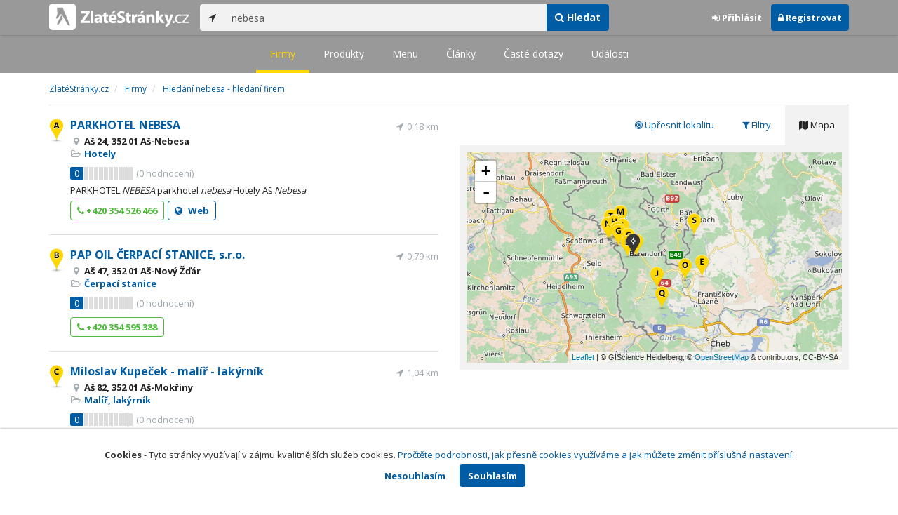

--- FILE ---
content_type: text/html; charset=utf-8
request_url: https://www.zlatestranky.cz/firmy/hledani/nebesa
body_size: 15207
content:
<!DOCTYPE html>
<html>
<head>
    
    <meta charset="utf-8" />
    <meta http-equiv="x-ua-compatible" content="ie=edge">
    <meta name="viewport" content="width=device-width, initial-scale=1, maximum-scale=1, user-scalable=0">
    <title>Hled&#225;n&#237; nebesa - hled&#225;n&#237; firem - Zlat&#233;Str&#225;nky.cz</title>
            <link rel="canonical" href="https://www.zlatestranky.cz/firmy/hledani/nebesa" />
    <link rel="apple-touch-icon" sizes="180x180" href="/Content/Img/ZlateStranky/Ico/apple-touch-icon.png">
<link rel="icon" type="image/png" href="/Content/Img/ZlateStranky/Ico/favicon-32x32.png" sizes="32x32">
<link rel="icon" type="image/png" href="/Content/Img/ZlateStranky/Ico/favicon-16x16.png" sizes="16x16">
<link rel="manifest" href="/Content/Img/ZlateStranky/Ico/manifest.json">
<link rel="mask-icon" href="/Content/Img/ZlateStranky/Ico/safari-pinned-tab.svg" color="#000000">
<link rel="shortcut icon" href="/Content/Img/ZlateStranky/Ico/favicon.ico">
<meta name="msapplication-config" content="/Content/Img/ZlateStranky/Ico/browserconfig.xml">
<meta name="theme-color" content="#ffffff">
    <meta name="google-site-verification" content="yfwgqPlI8fB4S4KWaEOPcpgOjOJO2ZIusFMaPTQv2Rc" />
    <meta name="format-detection" content="telephone=no" />
    <link href='https://fonts.googleapis.com/css?family=Open+Sans:400,300,700&subset=latin,latin-ext' rel='stylesheet' type='text/css'>
    <link rel="stylesheet" href="https://maxcdn.bootstrapcdn.com/font-awesome/4.7.0/css/font-awesome.min.css">
    <link href="/Content/css?v=QJRMArdcIFyK8vk7hQPGjoEfnmhUsk3AXhikIFcnplM1" rel="stylesheet"/>

    <link rel="stylesheet" href="/Styles/Decoration">
    <link rel="stylesheet" href="https://cmp.mediatel.cz/Content/UseWidgetCss">
    
    <meta name="robots" content="noindex">

                <script>
                    (function (i, s, o, g, r, a, m) {
                        i['GoogleAnalyticsObject'] = r; i[r] = i[r] || function () {
                            (i[r].q = i[r].q || []).push(arguments)
                        }, i[r].l = 1 * new Date(); a = s.createElement(o),
                        m = s.getElementsByTagName(o)[0]; a.async = 1; a.src = g; m.parentNode.insertBefore(a, m)
                    })(window, document, 'script', '//www.google-analytics.com/analytics.js', 'ga');

                    ga('create', 'UA-1540577-1', 'auto');
                    ga('send', 'pageview');
            </script>

</head>
<body id="page-top" class="search search-companies">
    
    

    
<nav id="navbar-main" class="navbar navbar-default navbar-fixed-top">
    <div class="container">
        <div class="flex-container">
            <div class="flex1">
                    <a class="navbar-brand" href="/" title=""><img src="/Content/Img/ZlateStranky/logo-white.svg" alt="" class="nav-logo" /></a>
            </div>
            <div class="flex2">
                    <form class="navbar-form" action="/Search/All" role="search">
                        <div class="input-group">
                            <div class="input-group-btn">
                                <button class="btn btn-default" id="search-location" type="button"><i class="fa fa-location-arrow"></i></button>
                            </div>
                            <input id="main-search-input" type="text" class="form-control typeahead" data-suggest="profiles" name="q" aria-label="..." placeholder="např. zedník Ostrava" value="nebesa">
                            <div class="input-group-btn">
                                    <button class="btn btn-primary" value="Companies" type="submit"><i class="fa fa-search"></i> Hledat</button>
                            </div>
                            <!-- /btn-group -->
                        </div>
                    </form>
            </div>
            <div class="flex3">
                <div class="dropdown ugc-whoami pull-right">
    <div class="l-no">
        <a class="btn ugc-whoami-login"><i class="fa fa-sign-in"></i> Přihlásit</a>
        <a class="btn btn-primary ugc-whoami-register"><i class="fa fa-lock" aria-hidden="true"></i> Registrovat</a>
    </div>
    <div class="btn-group l-yes">
        <a role="button" data-toggle="dropdown" class="btn dropdown-toggle" href="#"><i class="fa fa-user-circle-o" aria-hidden="true"></i> <span class="ugc-whoami-fullname"></span></a>
        <ul class="dropdown-menu dropdown-menu-right" role="menu">
            <li><span class="ugc-lg-header">Přihlášen jako: <strong class="ugc-whoami-fullname"></strong><br /><em class="ugc-whoami-email"></em></span></li>
            <li><a href="https://cmp.mediatel.cz/">Dashboard</a></li>
            <li><a class="ugc-whoami-manageaccountcredentials">Upravit údaje</a></li>
            <li><a class="ugc-whoami-manageaccountpassword">Změnit heslo</a></li>
            <li><a class="btn btn-danger ugc-whoami-logout"><i class="fa fa-sign-out"></i> Odhlásit</a></li>
        </ul>
    </div>
</div>
            </div>
        </div>
    </div>
</nav>

    
<nav class="navbar navbar-default navbar-sub">
    <ul>
        <li class="active"><a href="/firmy/hledani/nebesa">Firmy</a></li>
        <li class=""><a href="/produkty/hledani/nebesa">Produkty</a></li>
        <li class=""><a href="/menu/hledani/nebesa">Menu</a></li>
        <li class=""><a href="/clanky/hledani/nebesa">Články</a></li>
        <li class=""><a href="/otazky/hledani/nebesa">Časté dotazy</a></li>
        <li class=""><a href="/udalosti/hledani/nebesa">Události</a></li>
    </ul>
</nav>

    <div id="ad-branding">
        <div class="container">
            <div class="row">
                <div class="col-sm-12">
                        <ol class="breadcrumb" itemscope itemtype="https://schema.org/BreadcrumbList">
        <li itemprop="itemListElement" itemscope itemtype="https://schema.org/ListItem" id="itemListElement-ba3063c5-3823-4414-8f7b-76a780caf936">
          <a href="/" itemscope itemtype="https://schema.org/Thing" itemprop="item" id="itemListElement-link-ba3063c5-3823-4414-8f7b-76a780caf936">
            <span itemprop="name">Zlat&#233;Str&#225;nky.cz</span>
          </a>
          <meta itemprop="position" content="1" />
        </li>
        <li itemprop="itemListElement" itemscope itemtype="https://schema.org/ListItem" id="itemListElement-700eefd9-a484-4bdd-8c36-0a93c7f231b1">
          <a href="/firmy" itemscope itemtype="https://schema.org/Thing" itemprop="item" id="itemListElement-link-700eefd9-a484-4bdd-8c36-0a93c7f231b1">
            <span itemprop="name">Firmy</span>
          </a>
          <meta itemprop="position" content="2" />
        </li>
        <li itemprop="itemListElement" itemscope itemtype="https://schema.org/ListItem" id="itemListElement-3c5a0745-b250-4594-8af1-7898f8544dfc">
          <a href="https://www.zlatestranky.cz/firmy/hledani/nebesa" itemscope itemtype="https://schema.org/Thing" itemprop="item" id="itemListElement-link-3c5a0745-b250-4594-8af1-7898f8544dfc">
            <span itemprop="name">Hled&#225;n&#237; nebesa - hled&#225;n&#237; firem</span>
          </a>
          <meta itemprop="position" content="3" />
        </li>
    </ol>

                </div>
            </div>
        </div>
        <div class="container">
            <div class="row">
                <div class="col-sm-6">
                    <div class="row">
                        <div class="col-sm-12">
                                <!-- Placeholder AdOcean_Slave_SEARCH_PREFERENTIALLISTING -->
        <div class="banner" id="adoceanczodrlkvlmoq"></div>

                            <ul class="list-results">
                                    <li class="list-listing" id="listing-T718315">
                                        <div class="row">
    <div class="col-xs-9 col-sm-7">
        <i class="poi poi1 poi-T718315" data-poi="{&quot;lat&quot;:50.197575,&quot;lng&quot;:12.228316,&quot;title&quot;:&quot;PARKHOTEL NEBESA&quot;,&quot;url&quot;:&quot;/profil/T718315&quot;,&quot;id&quot;:&quot;T718315&quot;}"></i>
        <h3><a href="/profil/T718315">PARKHOTEL NEBESA</a></h3>
        <ul class="icon-list">
                    <li><i class="fa fa-map-marker"></i> Aš 24, 352 01 Aš-Nebesa</li>
                                        <li>
                    <i class="fa fa-folder-open-o"></i>
                        <a href="/firmy/rubrika/Hotely">Hotely</a>                </li>
                        <li>
                
            </li>
        </ul>
            <div class="oblibometr">
        <span class="rating">
            <span class="value">0</span> <span class="bar"><span style="width:0%" class="value-bar"></span></span>
                <span class="total">(<span>0</span> hodnocení)</span>
        </span>
    </div>

    </div>

    <div class="col-xs-3 col-sm-5">
            <div class="row">
                <div class="col-sm-12 distance" title="Vzd&#225;lenost od středu ">0,18&nbsp;km</div>
            </div>

        <div class="row">
            <div class="col-sm-12">
                
                                            </div>
        </div>
    </div>
</div>
<div class="row">
    <div class="col-sm-12">
        <p>
PARKHOTEL <em>NEBESA</em> parkhotel <em>nebesa</em> Hotely  Aš <em>Nebesa</em>
        </p>
    </div>
</div>
<div class="row">
    <div class="col-sm-12">
        <div aria-label="..." role="toolbar" class="btn-toolbar">
                <div aria-label="..." role="group" class="btn-group">
                        <button class="btn btn-success btn-outline" type="button"><i class="fa fa-phone"></i> +420 354 526 466</button>
                </div>

                <div aria-label="..." role="group" class="btn-group">
                        <a class="btn btn-primary btn-outline t-c" href="http://www.volny.cz/hotel.nebesa" data-ta="LinkClick" data-ad="{&quot;id&quot;:&quot;T718315&quot;,&quot;i&quot;:1,&quot;t&quot;:20}" target="_blank" rel="nofollow"><i class="fa fa-globe"></i> Web</a>
                                    </div>

            <div class="btn-group ugc-listing-edit" role="group" data-objectid="58de98cc5515ef32ac6d07d0" data-class="btn btn-outline btn-danger" style="display:none"></div>
        </div>
    </div>
</div>
                                    </li>
                                    <li class="list-listing" id="listing-T1290710">
                                        <div class="row">
    <div class="col-xs-9 col-sm-7">
        <i class="poi poi2 poi-T1290710" data-poi="{&quot;lat&quot;:50.196678,&quot;lng&quot;:12.215119,&quot;title&quot;:&quot;PAP OIL ČERPAC&#205; STANICE, s.r.o.&quot;,&quot;url&quot;:&quot;/profil/T1290710&quot;,&quot;id&quot;:&quot;T1290710&quot;}"></i>
        <h3><a href="/profil/T1290710">PAP OIL ČERPAC&#205; STANICE, s.r.o.</a></h3>
        <ul class="icon-list">
                    <li><i class="fa fa-map-marker"></i> Aš 47, 352 01 Aš-Nov&#253; Žď&#225;r</li>
                                        <li>
                    <i class="fa fa-folder-open-o"></i>
                        <a href="/firmy/rubrika/%C4%8Cerpac%C3%AD%20stanice">Čerpac&#237; stanice</a>                </li>
                        <li>
                
            </li>
        </ul>
            <div class="oblibometr">
        <span class="rating">
            <span class="value">0</span> <span class="bar"><span style="width:0%" class="value-bar"></span></span>
                <span class="total">(<span>0</span> hodnocení)</span>
        </span>
    </div>

    </div>

    <div class="col-xs-3 col-sm-5">
            <div class="row">
                <div class="col-sm-12 distance" title="Vzd&#225;lenost od středu ">0,79&nbsp;km</div>
            </div>

        <div class="row">
            <div class="col-sm-12">
                
                                            </div>
        </div>
    </div>
</div>
<div class="row">
    <div class="col-sm-12">
        <p>

        </p>
    </div>
</div>
<div class="row">
    <div class="col-sm-12">
        <div aria-label="..." role="toolbar" class="btn-toolbar">
                <div aria-label="..." role="group" class="btn-group">
                        <button class="btn btn-success btn-outline" type="button"><i class="fa fa-phone"></i> +420 354 595 388</button>
                </div>

                <div aria-label="..." role="group" class="btn-group">
                                    </div>

            <div class="btn-group ugc-listing-edit" role="group" data-objectid="58de790b5515ef32ac69e0f1" data-class="btn btn-outline btn-danger" style="display:none"></div>
        </div>
    </div>
</div>
                                    </li>
                                    <li class="list-listing" id="listing-H1195124">
                                        <div class="row">
    <div class="col-xs-9 col-sm-7">
        <i class="poi poi3 poi-H1195124" data-poi="{&quot;lat&quot;:50.205131,&quot;lng&quot;:12.216224,&quot;title&quot;:&quot;Miloslav Kupeček - mal&#237;ř - lak&#253;rn&#237;k&quot;,&quot;url&quot;:&quot;/profil/H1195124&quot;,&quot;id&quot;:&quot;H1195124&quot;}"></i>
        <h3><a href="/profil/H1195124">Miloslav Kupeček - mal&#237;ř - lak&#253;rn&#237;k</a></h3>
        <ul class="icon-list">
                    <li><i class="fa fa-map-marker"></i> Aš 82, 352 01 Aš-Mokřiny</li>
                                        <li>
                    <i class="fa fa-folder-open-o"></i>
                        <a href="/firmy/rubrika/Mal%C3%AD%C5%99%2c%20lak%C3%BDrn%C3%ADk">Mal&#237;ř, lak&#253;rn&#237;k</a>                </li>
                        <li>
                
            </li>
        </ul>
            <div class="oblibometr">
        <span class="rating">
            <span class="value">0</span> <span class="bar"><span style="width:0%" class="value-bar"></span></span>
                <span class="total">(<span>0</span> hodnocení)</span>
        </span>
    </div>

    </div>

    <div class="col-xs-3 col-sm-5">
            <div class="row">
                <div class="col-sm-12 distance" title="Vzd&#225;lenost od středu ">1,04&nbsp;km</div>
            </div>

        <div class="row">
            <div class="col-sm-12">
                
                                            </div>
        </div>
    </div>
</div>
<div class="row">
    <div class="col-sm-12">
        <p>

        </p>
    </div>
</div>
<div class="row">
    <div class="col-sm-12">
        <div aria-label="..." role="toolbar" class="btn-toolbar">
                <div aria-label="..." role="group" class="btn-group">
                        <button class="btn btn-success btn-outline" type="button"><i class="fa fa-phone"></i> +420 603 759 768</button>
                </div>

                <div aria-label="..." role="group" class="btn-group">
                                    </div>

            <div class="btn-group ugc-listing-edit" role="group" data-objectid="58ddfe0e5515ef1d4c9ca0ce" data-class="btn btn-outline btn-danger" style="display:none"></div>
        </div>
    </div>
</div>
                                    </li>
                                    <li class="list-listing" id="listing-H1517147">
                                        <div class="row">
    <div class="col-xs-9 col-sm-7">
        <i class="poi poi4 poi-H1517147" data-poi="{&quot;lat&quot;:50.198344,&quot;lng&quot;:12.232826,&quot;title&quot;:&quot;TOKRA Trading s.r.o. - Kraus Tom&#225;š&quot;,&quot;url&quot;:&quot;/profil/H1517147&quot;,&quot;id&quot;:&quot;H1517147&quot;}"></i>
        <h3><a href="/profil/H1517147">TOKRA Trading s.r.o. - Kraus Tom&#225;š</a></h3>
        <ul class="icon-list">
                    <li><i class="fa fa-map-marker"></i> Aš 20, 352 01 Aš-Nebesa</li>
                                        <li>
                    <i class="fa fa-folder-open-o"></i>
                        <a href="/firmy/rubrika/Zasilatelstv%C3%AD">Zasilatelstv&#237;</a>                </li>
                        <li>
                
            </li>
        </ul>
            <div class="oblibometr">
        <span class="rating">
            <span class="value">0</span> <span class="bar"><span style="width:0%" class="value-bar"></span></span>
                <span class="total">(<span>0</span> hodnocení)</span>
        </span>
    </div>

    </div>

    <div class="col-xs-3 col-sm-5">
            <div class="row">
                <div class="col-sm-12 distance" title="Vzd&#225;lenost od středu ">0,49&nbsp;km</div>
            </div>

        <div class="row">
            <div class="col-sm-12">
                
                                            </div>
        </div>
    </div>
</div>
<div class="row">
    <div class="col-sm-12">
        <p>
TOKRA Trading s.r.o. - Kraus Tomáš tokra trading s.r.o. - kraus tomáš Zasilatelství  Aš <em>Nebesa</em>
        </p>
    </div>
</div>
<div class="row">
    <div class="col-sm-12">
        <div aria-label="..." role="toolbar" class="btn-toolbar">
                <div aria-label="..." role="group" class="btn-group">
                        <button class="btn btn-success btn-outline" type="button"><i class="fa fa-phone"></i> +420 725 800 960</button>
                </div>

                <div aria-label="..." role="group" class="btn-group">
                        <a class="btn btn-primary btn-outline t-c" href="http://www.tokra.7x.cz" data-ta="LinkClick" data-ad="{&quot;id&quot;:&quot;H1517147&quot;,&quot;i&quot;:4,&quot;t&quot;:20}" target="_blank" rel="nofollow"><i class="fa fa-globe"></i> Web</a>
                                    </div>

            <div class="btn-group ugc-listing-edit" role="group" data-objectid="58de0aa45515ef1d4ca1d872" data-class="btn btn-outline btn-danger" style="display:none"></div>
        </div>
    </div>
</div>
                                    </li>
</ul>    <div class="alert alert-expansion">
        <i class="fa fa-bullseye"></i>
                <span>Další výsledky z okolí lokality &quot;Nebesa, Aš, okres Cheb&quot; jsou kousek.</span>
    </div>
<ul class="list-results expanded-results">                                    <li class="list-listing" id="listing-N27375">
                                        <div class="row">
    <div class="col-xs-9 col-sm-7">
        <i class="poi poi5 poi-N27375" data-poi="{&quot;lat&quot;:50.171961,&quot;lng&quot;:12.3611122,&quot;title&quot;:&quot;L&#233;k&#225;rna Skaln&#225;&quot;,&quot;url&quot;:&quot;/profil/N27375&quot;,&quot;id&quot;:&quot;N27375&quot;}"></i>
        <h3><a href="/profil/N27375">L&#233;k&#225;rna Skaln&#225;</a></h3>
        <ul class="icon-list">
                    <li><i class="fa fa-map-marker"></i> Sportovn&#237; 9, 351 34 Skaln&#225;</li>
                                        <li>
                    <i class="fa fa-folder-open-o"></i>
                        <a href="/firmy/rubrika/L%C3%A9%C4%8Diva%2c%20l%C3%A9ky">L&#233;čiva, l&#233;ky</a>                </li>
                        <li>
                      <i class="fa fa-clock-o" aria-hidden="true"></i>
    <span>Právě je otevřeno<br />    Dnes
      otevřeno
        <span>09 - 14</span>
</span>

            </li>
        </ul>
            <div class="oblibometr">
        <span class="rating">
            <span class="value">0</span> <span class="bar"><span style="width:0%" class="value-bar"></span></span>
                <span class="total">(<span>0</span> hodnocení)</span>
        </span>
    </div>

    </div>

    <div class="col-xs-3 col-sm-5">
            <div class="row">
                <div class="col-sm-12 distance" title="Vzd&#225;lenost od středu ">10,04&nbsp;km</div>
            </div>

        <div class="row">
            <div class="col-sm-12">
                
                                            </div>
        </div>
    </div>
</div>
<div class="row">
    <div class="col-sm-12">
        <p>

        </p>
    </div>
</div>
<div class="row">
    <div class="col-sm-12">
        <div aria-label="..." role="toolbar" class="btn-toolbar">
                <div aria-label="..." role="group" class="btn-group">
                        <button class="btn btn-success btn-outline" type="button"><i class="fa fa-phone"></i> +420 354 422 411</button>
                </div>

                <div aria-label="..." role="group" class="btn-group">
                                    </div>

            <div class="btn-group ugc-listing-edit" role="group" data-objectid="5d19af84079deb2dfc9bf1fd" data-class="btn btn-outline btn-danger" style="display:none"></div>
        </div>
    </div>
</div>
                                    </li>
                                    <li class="list-listing" id="listing-T839380">
                                        <div class="row">
    <div class="col-xs-9 col-sm-7">
        <i class="poi poi6 poi-T839380" data-poi="{&quot;lat&quot;:50.214001,&quot;lng&quot;:12.196431,&quot;title&quot;:&quot;HOTEL GOETHE&quot;,&quot;url&quot;:&quot;/profil/T839380&quot;,&quot;id&quot;:&quot;T839380&quot;}"></i>
        <h3><a href="/profil/T839380">HOTEL GOETHE</a></h3>
        <ul class="icon-list">
                    <li><i class="fa fa-map-marker"></i> Čapkova 1/1501, 352 01 Aš</li>
                                        <li>
                    <i class="fa fa-folder-open-o"></i>
                        <a href="/firmy/rubrika/Hotely">Hotely</a>                </li>
                        <li>
                
            </li>
        </ul>
            <div class="oblibometr">
        <span class="rating">
            <span class="value">0</span> <span class="bar"><span style="width:0%" class="value-bar"></span></span>
                <span class="total">(<span>0</span> hodnocení)</span>
        </span>
    </div>

    </div>

    <div class="col-xs-3 col-sm-5">
            <div class="row">
                <div class="col-sm-12 distance" title="Vzd&#225;lenost od středu ">2,74&nbsp;km</div>
            </div>

        <div class="row">
            <div class="col-sm-12">
                
                                            </div>
        </div>
    </div>
</div>
<div class="row">
    <div class="col-sm-12">
        <p>

        </p>
    </div>
</div>
<div class="row">
    <div class="col-sm-12">
        <div aria-label="..." role="toolbar" class="btn-toolbar">
                <div aria-label="..." role="group" class="btn-group">
                        <button class="btn btn-success btn-outline" type="button"><i class="fa fa-phone"></i> +420 354 525 777</button>
                </div>

                <div aria-label="..." role="group" class="btn-group">
                                    </div>

            <div class="btn-group ugc-listing-edit" role="group" data-objectid="58de9adf5515ef32ac6d5c46" data-class="btn btn-outline btn-danger" style="display:none"></div>
        </div>
    </div>
</div>
                                    </li>
                                    <li class="list-listing" id="listing-T2779840">
                                        <div class="row">
    <div class="col-xs-9 col-sm-7">
        <i class="poi poi7 poi-T2779840" data-poi="{&quot;lat&quot;:50.210594,&quot;lng&quot;:12.197971,&quot;title&quot;:&quot;Medicaltransport spol. s r.o.&quot;,&quot;url&quot;:&quot;/profil/T2779840&quot;,&quot;id&quot;:&quot;T2779840&quot;}"></i>
        <h3><a href="/profil/T2779840">Medicaltransport spol. s r.o.</a></h3>
        <ul class="icon-list">
                    <li><i class="fa fa-map-marker"></i> N&#225;dražn&#237; 12/2578, 352 01 Aš</li>
                                        <li>
                    <i class="fa fa-folder-open-o"></i>
                        <a href="/firmy/rubrika/Dopravn%C3%AD%20zdravotnick%C3%A1%20slu%C5%BEba">Dopravn&#237; zdravotnick&#225; služba</a>                </li>
                        <li>
                
            </li>
        </ul>
            <div class="oblibometr">
        <span class="rating">
            <span class="value">0</span> <span class="bar"><span style="width:0%" class="value-bar"></span></span>
                <span class="total">(<span>0</span> hodnocení)</span>
        </span>
    </div>

    </div>

    <div class="col-xs-3 col-sm-5">
            <div class="row">
                <div class="col-sm-12 distance" title="Vzd&#225;lenost od středu ">2,43&nbsp;km</div>
            </div>

        <div class="row">
            <div class="col-sm-12">
                
                                            </div>
        </div>
    </div>
</div>
<div class="row">
    <div class="col-sm-12">
        <p>

        </p>
    </div>
</div>
<div class="row">
    <div class="col-sm-12">
        <div aria-label="..." role="toolbar" class="btn-toolbar">
                <div aria-label="..." role="group" class="btn-group">
                        <button class="btn btn-success btn-outline" type="button"><i class="fa fa-phone"></i> +420 354 525 373</button>
                </div>

                <div aria-label="..." role="group" class="btn-group">
                                    </div>

            <div class="btn-group ugc-listing-edit" role="group" data-objectid="58de94bb5515ef32ac6c6552" data-class="btn btn-outline btn-danger" style="display:none"></div>
        </div>
    </div>
</div>
                                    </li>
                                    <li class="list-listing" id="listing-T2797087">
                                        <div class="row">
    <div class="col-xs-9 col-sm-7">
        <i class="poi poi8 poi-T2797087" data-poi="{&quot;lat&quot;:50.221317,&quot;lng&quot;:12.189013,&quot;title&quot;:&quot;OFFICE - PRODEJ KANCEL&#193;ŘSK&#201; A V&#221;POČETN&#205; TECHNIKY - VACULN&#193; VLASTISLAVA&quot;,&quot;url&quot;:&quot;/profil/T2797087&quot;,&quot;id&quot;:&quot;T2797087&quot;}"></i>
        <h3><a href="/profil/T2797087">OFFICE - PRODEJ KANCEL&#193;ŘSK&#201; A V&#221;POČETN&#205; TECHNIKY - VACULN&#193; VLASTISLAVA</a></h3>
        <ul class="icon-list">
                    <li><i class="fa fa-map-marker"></i> Hlavn&#237; 49/257, 352 01 Aš</li>
                                        <li>
                    <i class="fa fa-folder-open-o"></i>
                        <a href="/firmy/rubrika/Kancel%C3%A1%C5%99sk%C3%A1%20technika%2c%20vybaven%C3%AD%2c%20pot%C5%99eby">Kancel&#225;řsk&#225; technika, vybaven&#237;, potřeby</a>                </li>
                        <li>
                
            </li>
        </ul>
            <div class="oblibometr">
        <span class="rating">
            <span class="value">0</span> <span class="bar"><span style="width:0%" class="value-bar"></span></span>
                <span class="total">(<span>0</span> hodnocení)</span>
        </span>
    </div>

    </div>

    <div class="col-xs-3 col-sm-5">
            <div class="row">
                <div class="col-sm-12 distance" title="Vzd&#225;lenost od středu ">3,68&nbsp;km</div>
            </div>

        <div class="row">
            <div class="col-sm-12">
                
                                            </div>
        </div>
    </div>
</div>
<div class="row">
    <div class="col-sm-12">
        <p>

        </p>
    </div>
</div>
<div class="row">
    <div class="col-sm-12">
        <div aria-label="..." role="toolbar" class="btn-toolbar">
                <div aria-label="..." role="group" class="btn-group">
                        <button class="btn btn-success btn-outline" type="button"><i class="fa fa-phone"></i> +420 354 535 234</button>
                </div>

                <div aria-label="..." role="group" class="btn-group">
                                    </div>

            <div class="btn-group ugc-listing-edit" role="group" data-objectid="58de95ed5515ef32ac6c94b4" data-class="btn btn-outline btn-danger" style="display:none"></div>
        </div>
    </div>
</div>
                                    </li>
                                    <li class="list-listing" id="listing-H2012836">
                                        <div class="row">
    <div class="col-xs-9 col-sm-7">
        <i class="poi poi9 poi-H2012836" data-poi="{&quot;lat&quot;:50.21735,&quot;lng&quot;:12.20523,&quot;title&quot;:&quot;Jun&#225;k - svaz skautů a skautek ČR, středisko SMRČINA Aš&quot;,&quot;url&quot;:&quot;/profil/H2012836&quot;,&quot;id&quot;:&quot;H2012836&quot;}"></i>
        <h3><a href="/profil/H2012836">Jun&#225;k - svaz skautů a skautek ČR, středisko SMRČINA Aš</a></h3>
        <ul class="icon-list">
                    <li><i class="fa fa-map-marker"></i> Komensk&#233;ho 19/2773, 352 01 Aš</li>
                                        <li>
                    <i class="fa fa-folder-open-o"></i>
                        <a href="/firmy/rubrika/Z%C3%A1jmov%C3%A1%20a%20profesn%C3%AD%20sdru%C5%BEen%C3%AD">Z&#225;jmov&#225; a profesn&#237; sdružen&#237;</a>                </li>
                        <li>
                
            </li>
        </ul>
            <div class="oblibometr">
        <span class="rating">
            <span class="value">0</span> <span class="bar"><span style="width:0%" class="value-bar"></span></span>
                <span class="total">(<span>0</span> hodnocení)</span>
        </span>
    </div>

    </div>

    <div class="col-xs-3 col-sm-5">
            <div class="row">
                <div class="col-sm-12 distance" title="Vzd&#225;lenost od středu ">2,60&nbsp;km</div>
            </div>

        <div class="row">
            <div class="col-sm-12">
                
                                            </div>
        </div>
    </div>
</div>
<div class="row">
    <div class="col-sm-12">
        <p>

        </p>
    </div>
</div>
<div class="row">
    <div class="col-sm-12">
        <div aria-label="..." role="toolbar" class="btn-toolbar">
                <div aria-label="..." role="group" class="btn-group">
                        <button class="btn btn-success btn-outline" type="button"><i class="fa fa-phone"></i> +420 736 212 044</button>
                </div>

                <div aria-label="..." role="group" class="btn-group">
                        <a class="btn btn-primary btn-outline t-c" href="http://www.as.skauting.cz" data-ta="LinkClick" data-ad="{&quot;id&quot;:&quot;H2012836&quot;,&quot;i&quot;:9,&quot;t&quot;:20}" target="_blank" rel="nofollow"><i class="fa fa-globe"></i> Web</a>
                                    </div>

            <div class="btn-group ugc-listing-edit" role="group" data-objectid="58e4acc35515ef2424841c87" data-class="btn btn-outline btn-danger" style="display:none"></div>
        </div>
    </div>
</div>
                                    </li>
                                    <li class="list-listing" id="listing-T2788466">
                                        <div class="row">
    <div class="col-xs-9 col-sm-7">
        <i class="poi poi10 poi-T2788466" data-poi="{&quot;lat&quot;:50.156357,&quot;lng&quot;:12.272517,&quot;title&quot;:&quot;&#218;DRŽBA SILNIC KARLOVARSK&#201;HO KRAJE, a.s.&quot;,&quot;url&quot;:&quot;/profil/T2788466&quot;,&quot;id&quot;:&quot;T2788466&quot;}"></i>
        <h3><a href="/profil/T2788466">&#218;DRŽBA SILNIC KARLOVARSK&#201;HO KRAJE, a.s.</a></h3>
        <ul class="icon-list">
                    <li><i class="fa fa-map-marker"></i> 352 01 Hazlov</li>
                                        <li>
                    <i class="fa fa-folder-open-o"></i>
                        <a href="/firmy/rubrika/Dopravn%C3%AD%20zna%C4%8Den%C3%AD">Dopravn&#237; značen&#237;</a>                </li>
                        <li>
                
            </li>
        </ul>
            <div class="oblibometr">
        <span class="rating">
            <span class="value">0</span> <span class="bar"><span style="width:0%" class="value-bar"></span></span>
                <span class="total">(<span>0</span> hodnocení)</span>
        </span>
    </div>

    </div>

    <div class="col-xs-3 col-sm-5">
            <div class="row">
                <div class="col-sm-12 distance" title="Vzd&#225;lenost od středu ">5,70&nbsp;km</div>
            </div>

        <div class="row">
            <div class="col-sm-12">
                
                                            </div>
        </div>
    </div>
</div>
<div class="row">
    <div class="col-sm-12">
        <p>

        </p>
    </div>
</div>
<div class="row">
    <div class="col-sm-12">
        <div aria-label="..." role="toolbar" class="btn-toolbar">
                <div aria-label="..." role="group" class="btn-group">
                        <button class="btn btn-success btn-outline" type="button"><i class="fa fa-phone"></i> +420 354 595 216</button>
                </div>

                <div aria-label="..." role="group" class="btn-group">
                                    </div>

            <div class="btn-group ugc-listing-edit" role="group" data-objectid="58de95405515ef32ac6c77f5" data-class="btn btn-outline btn-danger" style="display:none"></div>
        </div>
    </div>
</div>
                                    </li>
                                    <li class="list-listing" id="listing-T2791328">
                                        <div class="row">
    <div class="col-xs-9 col-sm-7">
        <i class="poi poi11 poi-T2791328" data-poi="{&quot;lat&quot;:50.221271,&quot;lng&quot;:12.190128,&quot;title&quot;:&quot;TIPSPORT a.s.&quot;,&quot;url&quot;:&quot;/profil/T2791328&quot;,&quot;id&quot;:&quot;T2791328&quot;}"></i>
        <h3><a href="/profil/T2791328">TIPSPORT a.s.</a></h3>
        <ul class="icon-list">
                    <li><i class="fa fa-map-marker"></i> Rybničn&#237; 2902, 352 01 Aš</li>
                                        <li>
                    <i class="fa fa-folder-open-o"></i>
                        <a href="/firmy/rubrika/S%C3%A1zkov%C3%A9%20kancel%C3%A1%C5%99e">S&#225;zkov&#233; kancel&#225;ře</a>                </li>
                        <li>
                
            </li>
        </ul>
            <div class="oblibometr">
        <span class="rating">
            <span class="value">0</span> <span class="bar"><span style="width:0%" class="value-bar"></span></span>
                <span class="total">(<span>0</span> hodnocení)</span>
        </span>
    </div>

    </div>

    <div class="col-xs-3 col-sm-5">
            <div class="row">
                <div class="col-sm-12 distance" title="Vzd&#225;lenost od středu ">3,62&nbsp;km</div>
            </div>

        <div class="row">
            <div class="col-sm-12">
                
                                            </div>
        </div>
    </div>
</div>
<div class="row">
    <div class="col-sm-12">
        <p>

        </p>
    </div>
</div>
<div class="row">
    <div class="col-sm-12">
        <div aria-label="..." role="toolbar" class="btn-toolbar">
                <div aria-label="..." role="group" class="btn-group">
                        <button class="btn btn-success btn-outline" type="button"><i class="fa fa-phone"></i> +420 311 633 111</button>
                </div>

                <div aria-label="..." role="group" class="btn-group">
                        <a class="btn btn-primary btn-outline t-c" href="http://www.tipsport.cz" data-ta="LinkClick" data-ad="{&quot;id&quot;:&quot;T2791328&quot;,&quot;i&quot;:11,&quot;t&quot;:20}" target="_blank" rel="nofollow"><i class="fa fa-globe"></i> Web</a>
                                    </div>

            <div class="btn-group ugc-listing-edit" role="group" data-objectid="58de95725515ef32ac6c8144" data-class="btn btn-outline btn-danger" style="display:none"></div>
        </div>
    </div>
</div>
                                    </li>
                                    <li class="list-listing" id="listing-T2791624">
                                        <div class="row">
    <div class="col-xs-9 col-sm-7">
        <i class="poi poi12 poi-T2791624" data-poi="{&quot;lat&quot;:50.22249,&quot;lng&quot;:12.19319,&quot;title&quot;:&quot;Kopč&#225;k Milan JUDr.&quot;,&quot;url&quot;:&quot;/profil/T2791624&quot;,&quot;id&quot;:&quot;T2791624&quot;}"></i>
        <h3><a href="/profil/T2791624">Kopč&#225;k Milan JUDr.</a></h3>
        <ul class="icon-list">
                    <li><i class="fa fa-map-marker"></i> Tylova 16/1237, 352 01 Aš</li>
                                        <li>
                    <i class="fa fa-folder-open-o"></i>
                        <a href="/firmy/rubrika/Advok%C3%A1ti">Advok&#225;ti</a>                </li>
                        <li>
                
            </li>
        </ul>
            <div class="oblibometr">
        <span class="rating">
            <span class="value">0</span> <span class="bar"><span style="width:0%" class="value-bar"></span></span>
                <span class="total">(<span>0</span> hodnocení)</span>
        </span>
    </div>

    </div>

    <div class="col-xs-3 col-sm-5">
            <div class="row">
                <div class="col-sm-12 distance" title="Vzd&#225;lenost od středu ">3,57&nbsp;km</div>
            </div>

        <div class="row">
            <div class="col-sm-12">
                
                                            </div>
        </div>
    </div>
</div>
<div class="row">
    <div class="col-sm-12">
        <p>

        </p>
    </div>
</div>
<div class="row">
    <div class="col-sm-12">
        <div aria-label="..." role="toolbar" class="btn-toolbar">
                <div aria-label="..." role="group" class="btn-group">
                        <button class="btn btn-success btn-outline" type="button"><i class="fa fa-phone"></i> +420 354 526 865</button>
                </div>

                <div aria-label="..." role="group" class="btn-group">
                                    </div>

            <div class="btn-group ugc-listing-edit" role="group" data-objectid="58de95775515ef32ac6c826f" data-class="btn btn-outline btn-danger" style="display:none"></div>
        </div>
    </div>
</div>
                                    </li>
                                    <li class="list-listing" id="listing-H2014921">
                                        <div class="row">
    <div class="col-xs-9 col-sm-7">
        <i class="poi poi13 poi-H2014921" data-poi="{&quot;lat&quot;:50.23408,&quot;lng&quot;:12.202,&quot;title&quot;:&quot;LK JASAN Aš&quot;,&quot;url&quot;:&quot;/profil/H2014921&quot;,&quot;id&quot;:&quot;H2014921&quot;}"></i>
        <h3><a href="/profil/H2014921">LK JASAN Aš</a></h3>
        <ul class="icon-list">
                    <li><i class="fa fa-map-marker"></i> U Rozhledny 2757, 352 01 Aš</li>
                                        <li>
                    <i class="fa fa-folder-open-o"></i>
                        <a href="/firmy/rubrika/Sportovn%C3%AD%20kluby%2c%20t%C4%9Blov%C3%BDchovn%C3%A9%20jednoty">Sportovn&#237; kluby, tělov&#253;chovn&#233; jednoty</a>                </li>
                        <li>
                
            </li>
        </ul>
            <div class="oblibometr">
        <span class="rating">
            <span class="value">0</span> <span class="bar"><span style="width:0%" class="value-bar"></span></span>
                <span class="total">(<span>0</span> hodnocení)</span>
        </span>
    </div>

    </div>

    <div class="col-xs-3 col-sm-5">
            <div class="row">
                <div class="col-sm-12 distance" title="Vzd&#225;lenost od středu ">4,34&nbsp;km</div>
            </div>

        <div class="row">
            <div class="col-sm-12">
                
                                            </div>
        </div>
    </div>
</div>
<div class="row">
    <div class="col-sm-12">
        <p>

        </p>
    </div>
</div>
<div class="row">
    <div class="col-sm-12">
        <div aria-label="..." role="toolbar" class="btn-toolbar">
                <div aria-label="..." role="group" class="btn-group">
                        <button class="btn btn-success btn-outline" type="button"><i class="fa fa-phone"></i> +420 603 437 899</button>
                </div>

                <div aria-label="..." role="group" class="btn-group">
                        <a class="btn btn-primary btn-outline t-c" href="http://www.lkjasan.ic.cz" data-ta="LinkClick" data-ad="{&quot;id&quot;:&quot;H2014921&quot;,&quot;i&quot;:13,&quot;t&quot;:20}" target="_blank" rel="nofollow"><i class="fa fa-globe"></i> Web</a>
                                    </div>

            <div class="btn-group ugc-listing-edit" role="group" data-objectid="58e4ad745515ef24248433e9" data-class="btn btn-outline btn-danger" style="display:none"></div>
        </div>
    </div>
</div>
                                    </li>
                                    <li class="list-listing" id="listing-T650089">
                                        <div class="row">
    <div class="col-xs-9 col-sm-7">
        <i class="poi poi14 poi-T650089" data-poi="{&quot;lat&quot;:50.2187279,&quot;lng&quot;:12.1765743,&quot;title&quot;:&quot;ASTOS Aš a.s.&quot;,&quot;url&quot;:&quot;/profil/T650089&quot;,&quot;id&quot;:&quot;T650089&quot;}"></i>
        <h3><a href="/profil/T650089">ASTOS Aš a.s.</a></h3>
        <ul class="icon-list">
                    <li><i class="fa fa-map-marker"></i> Selbsk&#225; 2746/18, 352 01 Aš</li>
                                        <li>
                    <i class="fa fa-folder-open-o"></i>
                        <a href="/firmy/rubrika/Zdvihac%C3%AD%20za%C5%99%C3%ADzen%C3%AD">Zdvihac&#237; zař&#237;zen&#237;</a>                </li>
                        <li>
                
            </li>
        </ul>
            <div class="oblibometr">
        <span class="rating">
            <span class="value">0</span> <span class="bar"><span style="width:0%" class="value-bar"></span></span>
                <span class="total">(<span>0</span> hodnocení)</span>
        </span>
    </div>

    </div>

    <div class="col-xs-3 col-sm-5">
            <div class="row">
                <div class="col-sm-12 distance" title="Vzd&#225;lenost od středu ">4,19&nbsp;km</div>
            </div>

        <div class="row">
            <div class="col-sm-12">
                
                                            </div>
        </div>
    </div>
</div>
<div class="row">
    <div class="col-sm-12">
        <p>

        </p>
    </div>
</div>
<div class="row">
    <div class="col-sm-12">
        <div aria-label="..." role="toolbar" class="btn-toolbar">
                <div aria-label="..." role="group" class="btn-group">
                        <button class="btn btn-success btn-outline" type="button"><i class="fa fa-phone"></i> +420 354 401 069</button>
                </div>

                <div aria-label="..." role="group" class="btn-group">
                        <a class="btn btn-primary btn-outline t-c" href="http://www.astos.cz" data-ta="LinkClick" data-ad="{&quot;id&quot;:&quot;T650089&quot;,&quot;i&quot;:14,&quot;t&quot;:20}" target="_blank" rel="nofollow"><i class="fa fa-globe"></i> Web</a>
                                    </div>

            <div class="btn-group ugc-listing-edit" role="group" data-objectid="58de97b85515ef32ac6cdb7b" data-class="btn btn-outline btn-danger" style="display:none"></div>
        </div>
    </div>
</div>
                                    </li>
                                    <li class="list-listing" id="listing-T807695">
                                        <div class="row">
    <div class="col-xs-9 col-sm-7">
        <i class="poi poi15 poi-T807695" data-poi="{&quot;lat&quot;:50.166844,&quot;lng&quot;:12.328011,&quot;title&quot;:&quot;QUADRILLE spol. s r.o.&quot;,&quot;url&quot;:&quot;/profil/T807695&quot;,&quot;id&quot;:&quot;T807695&quot;}"></i>
        <h3><a href="/profil/T807695">QUADRILLE spol. s r.o.</a></h3>
        <ul class="icon-list">
                    <li><i class="fa fa-map-marker"></i> N&#225;dražn&#237; čtvrť 51, 351 34 Vojtanov</li>
                                        <li>
                    <i class="fa fa-folder-open-o"></i>
                        <a href="/firmy/rubrika/Cement">Cement</a>                </li>
                        <li>
                
            </li>
        </ul>
            <div class="oblibometr">
        <span class="rating">
            <span class="value">0</span> <span class="bar"><span style="width:0%" class="value-bar"></span></span>
                <span class="total">(<span>0</span> hodnocení)</span>
        </span>
    </div>

    </div>

    <div class="col-xs-3 col-sm-5">
            <div class="row">
                <div class="col-sm-12 distance" title="Vzd&#225;lenost od středu ">8,05&nbsp;km</div>
            </div>

        <div class="row">
            <div class="col-sm-12">
                
                                            </div>
        </div>
    </div>
</div>
<div class="row">
    <div class="col-sm-12">
        <p>

        </p>
    </div>
</div>
<div class="row">
    <div class="col-sm-12">
        <div aria-label="..." role="toolbar" class="btn-toolbar">
                <div aria-label="..." role="group" class="btn-group">
                        <button class="btn btn-success btn-outline" type="button"><i class="fa fa-phone"></i> +420 354 596 957</button>
                </div>

                <div aria-label="..." role="group" class="btn-group">
                                    </div>

            <div class="btn-group ugc-listing-edit" role="group" data-objectid="58de9a485515ef32ac6d4684" data-class="btn btn-outline btn-danger" style="display:none"></div>
        </div>
    </div>
</div>
                                    </li>
                                    <li class="list-listing" id="listing-T864691">
                                        <div class="row">
    <div class="col-xs-9 col-sm-7">
        <i class="poi poi16 poi-T864691" data-poi="{&quot;lat&quot;:50.213848,&quot;lng&quot;:12.195079,&quot;title&quot;:&quot;DCA v Aši s.r.o.&quot;,&quot;url&quot;:&quot;/profil/T864691&quot;,&quot;id&quot;:&quot;T864691&quot;}"></i>
        <h3><a href="/profil/T864691">DCA v Aši s.r.o.</a></h3>
        <ul class="icon-list">
                    <li><i class="fa fa-map-marker"></i> Tyršova 1/1616, 352 01 Aš</li>
                                        <li>
                    <i class="fa fa-folder-open-o"></i>
                        <a href="/firmy/rubrika/Keramika">Keramika</a>                </li>
                        <li>
                
            </li>
        </ul>
            <div class="oblibometr">
        <span class="rating">
            <span class="value">0</span> <span class="bar"><span style="width:0%" class="value-bar"></span></span>
                <span class="total">(<span>0</span> hodnocení)</span>
        </span>
    </div>

    </div>

    <div class="col-xs-3 col-sm-5">
            <div class="row">
                <div class="col-sm-12 distance" title="Vzd&#225;lenost od středu ">2,81&nbsp;km</div>
            </div>

        <div class="row">
            <div class="col-sm-12">
                
                                            </div>
        </div>
    </div>
</div>
<div class="row">
    <div class="col-sm-12">
        <p>

        </p>
    </div>
</div>
<div class="row">
    <div class="col-sm-12">
        <div aria-label="..." role="toolbar" class="btn-toolbar">
                <div aria-label="..." role="group" class="btn-group">
                        <button class="btn btn-success btn-outline" type="button"><i class="fa fa-phone"></i> +420 736 677 370</button>
                </div>

                <div aria-label="..." role="group" class="btn-group">
                                    </div>

            <div class="btn-group ugc-listing-edit" role="group" data-objectid="58de9b3c5515ef32ac6d719f" data-class="btn btn-outline btn-danger" style="display:none"></div>
        </div>
    </div>
</div>
                                    </li>
                                    <li class="list-listing" id="listing-T854159">
                                        <div class="row">
    <div class="col-xs-9 col-sm-7">
        <i class="poi poi17 poi-T854159" data-poi="{&quot;lat&quot;:50.1318677,&quot;lng&quot;:12.2823581,&quot;title&quot;:&quot;Hrad Seeberg - Městsk&#233; muzeum Františkovy L&#225;zně&quot;,&quot;url&quot;:&quot;/profil/T854159&quot;,&quot;id&quot;:&quot;T854159&quot;}"></i>
        <h3><a href="/profil/T854159">Hrad Seeberg - Městsk&#233; muzeum Františkovy L&#225;zně</a></h3>
        <ul class="icon-list">
                    <li><i class="fa fa-map-marker"></i> Ostroh 18, 350 02 Poustka-Ostroh</li>
                                        <li>
                    <i class="fa fa-folder-open-o"></i>
                        <a href="/firmy/rubrika/Muzea">Muzea</a>                </li>
                        <li>
                
            </li>
        </ul>
            <div class="oblibometr">
        <span class="rating">
            <span class="value">0</span> <span class="bar"><span style="width:0%" class="value-bar"></span></span>
                <span class="total">(<span>0</span> hodnocení)</span>
        </span>
    </div>

    </div>

    <div class="col-xs-3 col-sm-5">
            <div class="row">
                <div class="col-sm-12 distance" title="Vzd&#225;lenost od středu ">8,38&nbsp;km</div>
            </div>

        <div class="row">
            <div class="col-sm-12">
                
                                            </div>
        </div>
    </div>
</div>
<div class="row">
    <div class="col-sm-12">
        <p>

        </p>
    </div>
</div>
<div class="row">
    <div class="col-sm-12">
        <div aria-label="..." role="toolbar" class="btn-toolbar">
                <div aria-label="..." role="group" class="btn-group">
                        <button class="btn btn-success btn-outline" type="button"><i class="fa fa-phone"></i> +420 354 595 360</button>
                </div>

                <div aria-label="..." role="group" class="btn-group">
                        <a class="btn btn-primary btn-outline t-c" href="http://www.muzeumfl.cz" data-ta="LinkClick" data-ad="{&quot;id&quot;:&quot;T854159&quot;,&quot;i&quot;:17,&quot;t&quot;:20}" target="_blank" rel="nofollow"><i class="fa fa-globe"></i> Web</a>
                                    </div>

            <div class="btn-group ugc-listing-edit" role="group" data-objectid="58de9b105515ef32ac6d6651" data-class="btn btn-outline btn-danger" style="display:none"></div>
        </div>
    </div>
</div>
                                    </li>
                                    <li class="list-listing" id="listing-T702934">
                                        <div class="row">
    <div class="col-xs-9 col-sm-7">
        <i class="poi poi18 poi-T702934" data-poi="{&quot;lat&quot;:50.219777,&quot;lng&quot;:12.181262,&quot;title&quot;:&quot;ČERPAC&#205; STANICE PHM - F1&quot;,&quot;url&quot;:&quot;/profil/T702934&quot;,&quot;id&quot;:&quot;T702934&quot;}"></i>
        <h3><a href="/profil/T702934">ČERPAC&#205; STANICE PHM - F1</a></h3>
        <ul class="icon-list">
                    <li><i class="fa fa-map-marker"></i> Selbsk&#225; 2865, 352 01 Aš</li>
                                        <li>
                    <i class="fa fa-folder-open-o"></i>
                        <a href="/firmy/rubrika/%C4%8Cerpac%C3%AD%20stanice">Čerpac&#237; stanice</a>                </li>
                        <li>
                
            </li>
        </ul>
            <div class="oblibometr">
        <span class="rating">
            <span class="value">0</span> <span class="bar"><span style="width:0%" class="value-bar"></span></span>
                <span class="total">(<span>0</span> hodnocení)</span>
        </span>
    </div>

    </div>

    <div class="col-xs-3 col-sm-5">
            <div class="row">
                <div class="col-sm-12 distance" title="Vzd&#225;lenost od středu ">3,99&nbsp;km</div>
            </div>

        <div class="row">
            <div class="col-sm-12">
                
                                            </div>
        </div>
    </div>
</div>
<div class="row">
    <div class="col-sm-12">
        <p>

        </p>
    </div>
</div>
<div class="row">
    <div class="col-sm-12">
        <div aria-label="..." role="toolbar" class="btn-toolbar">
                <div aria-label="..." role="group" class="btn-group">
                        <button class="btn btn-success btn-outline" type="button"><i class="fa fa-phone"></i> +420 354 671 367</button>
                </div>

                <div aria-label="..." role="group" class="btn-group">
                                    </div>

            <div class="btn-group ugc-listing-edit" role="group" data-objectid="58de988f5515ef32ac6cfdc5" data-class="btn btn-outline btn-danger" style="display:none"></div>
        </div>
    </div>
</div>
                                    </li>
                                    <li class="list-listing" id="listing-T272820">
                                        <div class="row">
    <div class="col-xs-9 col-sm-7">
        <i class="poi poi19 poi-T272820" data-poi="{&quot;lat&quot;:50.22385,&quot;lng&quot;:12.345291,&quot;title&quot;:&quot;Jiř&#237; Walzel&quot;,&quot;url&quot;:&quot;/profil/T272820&quot;,&quot;id&quot;:&quot;T272820&quot;}"></i>
        <h3><a href="/profil/T272820">Jiř&#237; Walzel</a></h3>
        <ul class="icon-list">
                    <li><i class="fa fa-map-marker"></i> Vilov&#225; 420, 351 35 Plesn&#225;</li>
                                        <li>
                    <i class="fa fa-folder-open-o"></i>
                        <a href="/firmy/rubrika/Kancel%C3%A1%C5%99sk%C3%A1%20technika%2c%20vybaven%C3%AD%2c%20pot%C5%99eby">Kancel&#225;řsk&#225; technika, vybaven&#237;, potřeby</a>                </li>
                        <li>
                
            </li>
        </ul>
            <div class="oblibometr">
        <span class="rating">
            <span class="value">0</span> <span class="bar"><span style="width:0%" class="value-bar"></span></span>
                <span class="total">(<span>0</span> hodnocení)</span>
        </span>
    </div>

    </div>

    <div class="col-xs-3 col-sm-5">
            <div class="row">
                <div class="col-sm-12 distance" title="Vzd&#225;lenost od středu ">8,95&nbsp;km</div>
            </div>

        <div class="row">
            <div class="col-sm-12">
                
                                            </div>
        </div>
    </div>
</div>
<div class="row">
    <div class="col-sm-12">
        <p>

        </p>
    </div>
</div>
<div class="row">
    <div class="col-sm-12">
        <div aria-label="..." role="toolbar" class="btn-toolbar">
                <div aria-label="..." role="group" class="btn-group">
                        <button class="btn btn-success btn-outline" type="button"><i class="fa fa-phone"></i> +420 351 120 077</button>
                </div>

                <div aria-label="..." role="group" class="btn-group">
                                    </div>

            <div class="btn-group ugc-listing-edit" role="group" data-objectid="58de93855515ef32ac6c3c0d" data-class="btn btn-outline btn-danger" style="display:none"></div>
        </div>
    </div>
</div>
                                    </li>
                                    <li class="list-listing" id="listing-T75484">
                                        <div class="row">
    <div class="col-xs-9 col-sm-7">
        <i class="poi poi20 poi-T75484" data-poi="{&quot;lat&quot;:50.228978,&quot;lng&quot;:12.1829,&quot;title&quot;:&quot;Novotn&#253; František&quot;,&quot;url&quot;:&quot;/profil/T75484&quot;,&quot;id&quot;:&quot;T75484&quot;}"></i>
        <h3><a href="/profil/T75484">Novotn&#253; František</a></h3>
        <ul class="icon-list">
                    <li><i class="fa fa-map-marker"></i> Studentsk&#225; 30/1168, 352 01 Aš</li>
                                        <li>
                    <i class="fa fa-folder-open-o"></i>
                        <a href="/firmy/rubrika/Zedn%C3%ADk">Zedn&#237;k</a>                </li>
                        <li>
                
            </li>
        </ul>
            <div class="oblibometr">
        <span class="rating">
            <span class="value">0</span> <span class="bar"><span style="width:0%" class="value-bar"></span></span>
                <span class="total">(<span>0</span> hodnocení)</span>
        </span>
    </div>

    </div>

    <div class="col-xs-3 col-sm-5">
            <div class="row">
                <div class="col-sm-12 distance" title="Vzd&#225;lenost od středu ">4,60&nbsp;km</div>
            </div>

        <div class="row">
            <div class="col-sm-12">
                
                                            </div>
        </div>
    </div>
</div>
<div class="row">
    <div class="col-sm-12">
        <p>

        </p>
    </div>
</div>
<div class="row">
    <div class="col-sm-12">
        <div aria-label="..." role="toolbar" class="btn-toolbar">
                <div aria-label="..." role="group" class="btn-group">
                        <button class="btn btn-success btn-outline" type="button"><i class="fa fa-phone"></i> +420 354 528 077</button>
                </div>

                <div aria-label="..." role="group" class="btn-group">
                                    </div>

            <div class="btn-group ugc-listing-edit" role="group" data-objectid="58de99715515ef32ac6d235a" data-class="btn btn-outline btn-danger" style="display:none"></div>
        </div>
    </div>
</div>
                                    </li>
                            </ul>
                        </div>
                    </div>

                    

<div class="row text-center">
    <div class="col-md-12">
        <nav>
            <ul class="pagination">
<li class="disabled"><a href="/firmy/hledani/nebesa?zonals=True">&lt;</a></li><li class="disabled"><a href="#">&#171;</a></li><li class="active"><a href="#">1</a></li><li><a href="/firmy/hledani/nebesa/2?zonals=True">2</a></li><li><a href="/firmy/hledani/nebesa/3?zonals=True">3</a></li><li><a href="/firmy/hledani/nebesa/4?zonals=True">4</a></li><li><a href="/firmy/hledani/nebesa/5?zonals=True">5</a></li><li class="disabled"><a href="#">...</a></li><li><a href="/firmy/hledani/nebesa/500?zonals=True">500</a></li><li><a href="/firmy/hledani/nebesa/2?zonals=True">&#187;</a></li><li><a href="/firmy/hledani/nebesa/500?zonals=True">&gt;</a></li>            </ul>
        </nav>
    </div>
</div>



                </div>

                <aside class="col-sm-6">
                    <ul role="tablist" class="nav nav-tabs" id="tabs">
                        <li class="active" role="presentation"><a data-toggle="tab" role="tab" aria-controls="profile" href="#mapa"><i class="fa fa-map"></i> Mapa</a></li>
                        <li role="presentation"><a data-toggle="tab" role="tab" aria-controls="home" href="#filter"><i class="fa fa-filter"></i> Filtry</a></li>
                            <li role="presentation"><a data-toggle="tab" role="tab" aria-controls="home" href="#refine"><i class="fa fa-bullseye"></i> Upřesnit lokalitu</a></li>
                    </ul>
                    <div class="tab-content">
                            <div id="refine" class="tab-pane pad30" role="tabpanel">
                                    <h4>Působnost</h4>
                                        <p>Ve výsledcích vyhledávání jsou zobrazené firmy, které <strong>působí</strong> v lokalitě Nebesa, Aš, okres Cheb</p>
                                    <ul>
                                            <li><a href="/firmy/hledani/bl%C3%ADzko%20Nebesa%2c%20A%C5%A1%2c%20okres%20Cheb?zonals=False">Zobrazit firmy na hledan&#253; v&#253;raz  s&#237;dl&#237;c&#237; v lokalitě Nebesa, Aš, okres Cheb</a></li>
                                    </ul>
                                                            </div>
                        <div id="filter" class="tab-pane pad30" role="tabpanel">

                                    <section class="tagcloud">
                                        <h4>Kl&#237;čov&#225; slova</h4>
                                            <a class="tag" rel="nofollow" href="/firmy/hledani/nebesa?sp=eyJxdWVyeSI6Im5lYmVzYSIsInBhZ2VTaXplIjoyMCwiZmlsdGVycyI6W3sibmFtZSI6ImtleXdvcmRzLmNzIiwidmFsdWVzIjpbIm9jZcWIb3bDoW7DrSBuZW1vdml0b3N0w60iXX1dfQ2">oceňov&#225;n&#237; nemovitost&#237; <span>(1759)</span></a>
                                            <a class="tag" rel="nofollow" href="/firmy/hledani/nebesa?sp=eyJxdWVyeSI6Im5lYmVzYSIsInBhZ2VTaXplIjoyMCwiZmlsdGVycyI6W3sibmFtZSI6ImtleXdvcmRzLmNzIiwidmFsdWVzIjpbIm9kaGFkY2UiXX1dfQ2">odhadce <span>(1759)</span></a>
                                            <a class="tag" rel="nofollow" href="/firmy/hledani/nebesa?sp=eyJxdWVyeSI6Im5lYmVzYSIsInBhZ2VTaXplIjoyMCwiZmlsdGVycyI6W3sibmFtZSI6ImtleXdvcmRzLmNzIiwidmFsdWVzIjpbInpuYWxlYyJdfV190">znalec <span>(1759)</span></a>
                                            <a class="tag" rel="nofollow" href="/firmy/hledani/nebesa?sp=eyJxdWVyeSI6Im5lYmVzYSIsInBhZ2VTaXplIjoyMCwiZmlsdGVycyI6W3sibmFtZSI6ImtleXdvcmRzLmNzIiwidmFsdWVzIjpbIm9jZcWIb3bDoW7DrSBuZW1vdml0b3N0w60gU29rb2xvdiJdfV190">oceňov&#225;n&#237; nemovitost&#237; Sokolov <span>(1758)</span></a>
                                            <a class="tag" rel="nofollow" href="/firmy/hledani/nebesa?sp=eyJxdWVyeSI6Im5lYmVzYSIsInBhZ2VTaXplIjoyMCwiZmlsdGVycyI6W3sibmFtZSI6ImtleXdvcmRzLmNzIiwidmFsdWVzIjpbIm9kaGFkeSBuZW1vdml0b3N0w60iXX1dfQ2">odhady nemovitost&#237; <span>(1758)</span></a>
                                            <a class="tag" rel="nofollow" href="/firmy/hledani/nebesa?sp=eyJxdWVyeSI6Im5lYmVzYSIsInBhZ2VTaXplIjoyMCwiZmlsdGVycyI6W3sibmFtZSI6ImtleXdvcmRzLmNzIiwidmFsdWVzIjpbIm9kaGFkeSBuZW1vdml0b3N0w60gU29rb2xvdiJdfV190">odhady nemovitost&#237; Sokolov <span>(1758)</span></a>
                                            <a class="tag" rel="nofollow" href="/firmy/hledani/nebesa?sp=eyJxdWVyeSI6Im5lYmVzYSIsInBhZ2VTaXplIjoyMCwiZmlsdGVycyI6W3sibmFtZSI6ImtleXdvcmRzLmNzIiwidmFsdWVzIjpbInpuYWxlY2vDqSBzbHXFvmJ5Il19XX01">znaleck&#233; služby <span>(1758)</span></a>
                                            <a class="tag" rel="nofollow" href="/firmy/hledani/nebesa?sp=eyJxdWVyeSI6Im5lYmVzYSIsInBhZ2VTaXplIjoyMCwiZmlsdGVycyI6W3sibmFtZSI6ImtleXdvcmRzLmNzIiwidmFsdWVzIjpbInpuYWxlY2vDqSBzbHXFvmJ5IFNva29sb3YiXX1dfQ2">znaleck&#233; služby Sokolov <span>(1758)</span></a>
                                            <a class="tag" rel="nofollow" href="/firmy/hledani/nebesa?sp=eyJxdWVyeSI6Im5lYmVzYSIsInBhZ2VTaXplIjoyMCwiZmlsdGVycyI6W3sibmFtZSI6ImtleXdvcmRzLmNzIiwidmFsdWVzIjpbInpuYWxlY2vDvSBwb3N1ZGVrIl19XX01">znaleck&#253; posudek <span>(1758)</span></a>
                                            <a class="tag" rel="nofollow" href="/firmy/hledani/nebesa?sp=eyJxdWVyeSI6Im5lYmVzYSIsInBhZ2VTaXplIjoyMCwiZmlsdGVycyI6W3sibmFtZSI6ImtleXdvcmRzLmNzIiwidmFsdWVzIjpbInpuYWxlY2vDvSBwb3N1ZGVrIFNva29sb3YiXX1dfQ2">znaleck&#253; posudek Sokolov <span>(1758)</span></a>
                                            <a class="tag" rel="nofollow" href="/firmy/hledani/nebesa?sp=eyJxdWVyeSI6Im5lYmVzYSIsInBhZ2VTaXplIjoyMCwiZmlsdGVycyI6W3sibmFtZSI6ImtleXdvcmRzLmNzIiwidmFsdWVzIjpbImzDqWt5Il19XX01">l&#233;ky <span>(23)</span></a>
                                            <a class="tag" rel="nofollow" href="/firmy/hledani/nebesa?sp=eyJxdWVyeSI6Im5lYmVzYSIsInBhZ2VTaXplIjoyMCwiZmlsdGVycyI6W3sibmFtZSI6ImtleXdvcmRzLmNzIiwidmFsdWVzIjpbInJvdcWha3kiXX1dfQ2">roušky <span>(23)</span></a>
                                            <a class="tag" rel="nofollow" href="/firmy/hledani/nebesa?sp=eyJxdWVyeSI6Im5lYmVzYSIsInBhZ2VTaXplIjoyMCwiZmlsdGVycyI6W3sibmFtZSI6ImtleXdvcmRzLmNzIiwidmFsdWVzIjpbIkRyLk1heCJdfV190">Dr.Max <span>(21)</span></a>
                                            <a class="tag" rel="nofollow" href="/firmy/hledani/nebesa?sp=eyJxdWVyeSI6Im5lYmVzYSIsInBhZ2VTaXplIjoyMCwiZmlsdGVycyI6W3sibmFtZSI6ImtleXdvcmRzLmNzIiwidmFsdWVzIjpbIk1hZ25leml1bSJdfV190">Magnezium <span>(21)</span></a>
                                            <a class="tag" rel="nofollow" href="/firmy/hledani/nebesa?sp=eyJxdWVyeSI6Im5lYmVzYSIsInBhZ2VTaXplIjoyMCwiZmlsdGVycyI6W3sibmFtZSI6ImtleXdvcmRzLmNzIiwidmFsdWVzIjpbIk51YW5jZSJdfV190">Nuance <span>(21)</span></a>
                                            <a class="tag" rel="nofollow" href="/firmy/hledani/nebesa?sp=eyJxdWVyeSI6Im5lYmVzYSIsInBhZ2VTaXplIjoyMCwiZmlsdGVycyI6W3sibmFtZSI6ImtleXdvcmRzLmNzIiwidmFsdWVzIjpbIlZpdGFtaW4gQyJdfV190">Vitamin C <span>(21)</span></a>
                                            <a class="tag" rel="nofollow" href="/firmy/hledani/nebesa?sp=eyJxdWVyeSI6Im5lYmVzYSIsInBhZ2VTaXplIjoyMCwiZmlsdGVycyI6W3sibmFtZSI6ImtleXdvcmRzLmNzIiwidmFsdWVzIjpbImJlYmVsbyJdfV190">bebelo <span>(21)</span></a>
                                            <a class="tag" rel="nofollow" href="/firmy/hledani/nebesa?sp=eyJxdWVyeSI6Im5lYmVzYSIsInBhZ2VTaXplIjoyMCwiZmlsdGVycyI6W3sibmFtZSI6ImtleXdvcmRzLmNzIiwidmFsdWVzIjpbImNoxZlpcGthIl19XX01">chřipka <span>(21)</span></a>
                                            <a class="tag" rel="nofollow" href="/firmy/hledani/nebesa?sp=eyJxdWVyeSI6Im5lYmVzYSIsInBhZ2VTaXplIjoyMCwiZmlsdGVycyI6W3sibmFtZSI6ImtleXdvcmRzLmNzIiwidmFsdWVzIjpbImTDrXTEmyJdfV190">d&#237;tě <span>(21)</span></a>
                                            <a class="tag" rel="nofollow" href="/firmy/hledani/nebesa?sp=eyJxdWVyeSI6Im5lYmVzYSIsInBhZ2VTaXplIjoyMCwiZmlsdGVycyI6W3sibmFtZSI6ImtleXdvcmRzLmNzIiwidmFsdWVzIjpbImltdW5pdGEiXX1dfQ2">imunita <span>(21)</span></a>
                                    </section>
                                    <section class="tagcloud">
                                        <h4>Město</h4>
                                            <a class="tag" rel="nofollow" href="/firmy/hledani/nebesa?sp=eyJxdWVyeSI6Im5lYmVzYSIsInBhZ2VTaXplIjoyMCwiZmlsdGVycyI6W3sibmFtZSI6ImNpdHkiLCJ2YWx1ZXMiOlsiS2FybG92eSBWYXJ5Il19XX01">Karlovy Vary <span>(3451)</span></a>
                                            <a class="tag" rel="nofollow" href="/firmy/hledani/nebesa?sp=eyJxdWVyeSI6Im5lYmVzYSIsInBhZ2VTaXplIjoyMCwiZmlsdGVycyI6W3sibmFtZSI6ImNpdHkiLCJ2YWx1ZXMiOlsiU29rb2xvdiJdfV190">Sokolov <span>(2704)</span></a>
                                            <a class="tag" rel="nofollow" href="/firmy/hledani/nebesa?sp=eyJxdWVyeSI6Im5lYmVzYSIsInBhZ2VTaXplIjoyMCwiZmlsdGVycyI6W3sibmFtZSI6ImNpdHkiLCJ2YWx1ZXMiOlsiQ2hlYiJdfV190">Cheb <span>(1445)</span></a>
                                            <a class="tag" rel="nofollow" href="/firmy/hledani/nebesa?sp=eyJxdWVyeSI6Im5lYmVzYSIsInBhZ2VTaXplIjoyMCwiZmlsdGVycyI6W3sibmFtZSI6ImNpdHkiLCJ2YWx1ZXMiOlsiTWFyacOhbnNrw6kgTMOhem7EmyJdfV190">Mari&#225;nsk&#233; L&#225;zně <span>(984)</span></a>
                                            <a class="tag" rel="nofollow" href="/firmy/hledani/nebesa?sp=eyJxdWVyeSI6Im5lYmVzYSIsInBhZ2VTaXplIjoyMCwiZmlsdGVycyI6W3sibmFtZSI6ImNpdHkiLCJ2YWx1ZXMiOlsiQcWhIl19XX01">Aš <span>(445)</span></a>
                                            <a class="tag" rel="nofollow" href="/firmy/hledani/nebesa?sp=eyJxdWVyeSI6Im5lYmVzYSIsInBhZ2VTaXplIjoyMCwiZmlsdGVycyI6W3sibmFtZSI6ImNpdHkiLCJ2YWx1ZXMiOlsiQ2hvZG92Il19XX01">Chodov <span>(325)</span></a>
                                            <a class="tag" rel="nofollow" href="/firmy/hledani/nebesa?sp=eyJxdWVyeSI6Im5lYmVzYSIsInBhZ2VTaXplIjoyMCwiZmlsdGVycyI6W3sibmFtZSI6ImNpdHkiLCJ2YWx1ZXMiOlsiRnJhbnRpxaFrb3Z5IEzDoXpuxJsiXX1dfQ2">Františkovy L&#225;zně <span>(311)</span></a>
                                            <a class="tag" rel="nofollow" href="/firmy/hledani/nebesa?sp=eyJxdWVyeSI6Im5lYmVzYSIsInBhZ2VTaXplIjoyMCwiZmlsdGVycyI6W3sibmFtZSI6ImNpdHkiLCJ2YWx1ZXMiOlsiS3Jhc2xpY2UiXX1dfQ2">Kraslice <span>(268)</span></a>
                                            <a class="tag" rel="nofollow" href="/firmy/hledani/nebesa?sp=eyJxdWVyeSI6Im5lYmVzYSIsInBhZ2VTaXplIjoyMCwiZmlsdGVycyI6W3sibmFtZSI6ImNpdHkiLCJ2YWx1ZXMiOlsiTmVqZGVrIl19XX01">Nejdek <span>(262)</span></a>
                                            <a class="tag" rel="nofollow" href="/firmy/hledani/nebesa?sp=eyJxdWVyeSI6Im5lYmVzYSIsInBhZ2VTaXplIjoyMCwiZmlsdGVycyI6W3sibmFtZSI6ImNpdHkiLCJ2YWx1ZXMiOlsiSG9ybsOtIFNsYXZrb3YiXX1dfQ2">Horn&#237; Slavkov <span>(163)</span></a>
                                            <a class="tag" rel="nofollow" href="/firmy/hledani/nebesa?sp=eyJxdWVyeSI6Im5lYmVzYSIsInBhZ2VTaXplIjoyMCwiZmlsdGVycyI6W3sibmFtZSI6ImNpdHkiLCJ2YWx1ZXMiOlsiS3luxaFwZXJrIG5hZCBPaMWZw60iXX1dfQ2">Kynšperk nad Ohř&#237; <span>(147)</span></a>
                                            <a class="tag" rel="nofollow" href="/firmy/hledani/nebesa?sp=eyJxdWVyeSI6Im5lYmVzYSIsInBhZ2VTaXplIjoyMCwiZmlsdGVycyI6W3sibmFtZSI6ImNpdHkiLCJ2YWx1ZXMiOlsiRGFsb3ZpY2UiXX1dfQ2">Dalovice <span>(127)</span></a>
                                            <a class="tag" rel="nofollow" href="/firmy/hledani/nebesa?sp=eyJxdWVyeSI6Im5lYmVzYSIsInBhZ2VTaXplIjoyMCwiZmlsdGVycyI6W3sibmFtZSI6ImNpdHkiLCJ2YWx1ZXMiOlsiTG9rZXQiXX1dfQ2">Loket <span>(122)</span></a>
                                            <a class="tag" rel="nofollow" href="/firmy/hledani/nebesa?sp=eyJxdWVyeSI6Im5lYmVzYSIsInBhZ2VTaXplIjoyMCwiZmlsdGVycyI6W3sibmFtZSI6ImNpdHkiLCJ2YWx1ZXMiOlsiSGFiYXJ0b3YiXX1dfQ2">Habartov <span>(110)</span></a>
                                            <a class="tag" rel="nofollow" href="/firmy/hledani/nebesa?sp=eyJxdWVyeSI6Im5lYmVzYSIsInBhZ2VTaXplIjoyMCwiZmlsdGVycyI6W3sibmFtZSI6ImNpdHkiLCJ2YWx1ZXMiOlsiQsWZZXpvdsOhIl19XX01">Březov&#225; <span>(101)</span></a>
                                            <a class="tag" rel="nofollow" href="/firmy/hledani/nebesa?sp=eyJxdWVyeSI6Im5lYmVzYSIsInBhZ2VTaXplIjoyMCwiZmlsdGVycyI6W3sibmFtZSI6ImNpdHkiLCJ2YWx1ZXMiOlsiT3RvdmljZSJdfV190">Otovice <span>(93)</span></a>
                                            <a class="tag" rel="nofollow" href="/firmy/hledani/nebesa?sp=eyJxdWVyeSI6Im5lYmVzYSIsInBhZ2VTaXplIjoyMCwiZmlsdGVycyI6W3sibmFtZSI6ImNpdHkiLCJ2YWx1ZXMiOlsiTm92w6EgUm9sZSJdfV190">Nov&#225; Role <span>(90)</span></a>
                                            <a class="tag" rel="nofollow" href="/firmy/hledani/nebesa?sp=eyJxdWVyeSI6Im5lYmVzYSIsInBhZ2VTaXplIjoyMCwiZmlsdGVycyI6W3sibmFtZSI6ImNpdHkiLCJ2YWx1ZXMiOlsiSmVuacWhb3YiXX1dfQ2">Jenišov <span>(78)</span></a>
                                            <a class="tag" rel="nofollow" href="/firmy/hledani/nebesa?sp=eyJxdWVyeSI6Im5lYmVzYSIsInBhZ2VTaXplIjoyMCwiZmlsdGVycyI6W3sibmFtZSI6ImNpdHkiLCJ2YWx1ZXMiOlsiVmVsa8OhIEhsZcSPc2ViZSJdfV190">Velk&#225; Hleďsebe <span>(78)</span></a>
                                            <a class="tag" rel="nofollow" href="/firmy/hledani/nebesa?sp=eyJxdWVyeSI6Im5lYmVzYSIsInBhZ2VTaXplIjoyMCwiZmlsdGVycyI6W3sibmFtZSI6ImNpdHkiLCJ2YWx1ZXMiOlsiRG9sbsOtIFJ5Y2hub3YiXX1dfQ2">Doln&#237; Rychnov <span>(77)</span></a>
                                    </section>
                                    <section class="tagcloud">
                                        <h4>Profesn&#237; spolky</h4>
                                            <a class="tag" rel="nofollow" href="/firmy/hledani/nebesa?sp=eyJxdWVyeSI6Im5lYmVzYSIsInBhZ2VTaXplIjoyMCwiZmlsdGVycyI6W3sibmFtZSI6ImFzc29jaWF0aW9ucy5jcyIsInZhbHVlcyI6WyJTcG9sZcSNZW5zdHZvIGtvbWluw61rxa8gxIxlc2vDqSByZXB1Ymxpa3kiXX1dfQ2">Společenstvo komin&#237;ků Česk&#233; republiky <span>(13)</span></a>
                                            <a class="tag" rel="nofollow" href="/firmy/hledani/nebesa?sp=eyJxdWVyeSI6Im5lYmVzYSIsInBhZ2VTaXplIjoyMCwiZmlsdGVycyI6W3sibmFtZSI6ImFzc29jaWF0aW9ucy5jcyIsInZhbHVlcyI6WyJDZWNoIGtsZW1ww63FmcWvLCBwb2tyw712YcSNxa8gYSB0ZXNhxZnFryDEjFIiXX1dfQ2">Cech klemp&#237;řů, pokr&#253;vačů a tesařů ČR <span>(11)</span></a>
                                            <a class="tag" rel="nofollow" href="/firmy/hledani/nebesa?sp=eyJxdWVyeSI6Im5lYmVzYSIsInBhZ2VTaXplIjoyMCwiZmlsdGVycyI6W3sibmFtZSI6ImFzc29jaWF0aW9ucy5jcyIsInZhbHVlcyI6WyJDZWNoIG1hbMOtxZnFrywgbGFrw71ybsOta8WvIGEgdGFwZXTDocWZxa8gxIxSIl19XX01">Cech mal&#237;řů, lak&#253;rn&#237;ků a tapet&#225;řů ČR <span>(9)</span></a>
                                            <a class="tag" rel="nofollow" href="/firmy/hledani/nebesa?sp=eyJxdWVyeSI6Im5lYmVzYSIsInBhZ2VTaXplIjoyMCwiZmlsdGVycyI6W3sibmFtZSI6ImFzc29jaWF0aW9ucy5jcyIsInZhbHVlcyI6WyJDZWNoIG9ia2xhZGHEjcWvIMSMUiB6LnMuIl19XX01">Cech obkladačů ČR z.s. <span>(5)</span></a>
                                            <a class="tag" rel="nofollow" href="/firmy/hledani/nebesa?sp=eyJxdWVyeSI6Im5lYmVzYSIsInBhZ2VTaXplIjoyMCwiZmlsdGVycyI6W3sibmFtZSI6ImFzc29jaWF0aW9ucy5jcyIsInZhbHVlcyI6WyJDZWNoIHN1Y2jDqSB2w71zdGF2YnkgxIxlc2vDqSByZXB1Ymxpa3kiXX1dfQ2">Cech such&#233; v&#253;stavby Česk&#233; republiky <span>(3)</span></a>
                                            <a class="tag" rel="nofollow" href="/firmy/hledani/nebesa?sp=eyJxdWVyeSI6Im5lYmVzYSIsInBhZ2VTaXplIjoyMCwiZmlsdGVycyI6W3sibmFtZSI6ImFzc29jaWF0aW9ucy5jcyIsInZhbHVlcyI6WyJFbGVrdHJvdGVjaG5pY2vDvSBzdmF6IMSNZXNrw70sIHoucy4iXX1dfQ2">Elektrotechnick&#253; svaz česk&#253;, z.s. <span>(3)</span></a>
                                            <a class="tag" rel="nofollow" href="/firmy/hledani/nebesa?sp=[base64]">Společenstvo uměleck&#253;ch kov&#225;řů a z&#225;mečn&#237;ků a kov&#225;řů-podkov&#225;řů Čech, Moravy a Slezska Kov&#225;řsk&#233; společ <span>(3)</span></a>
                                            <a class="tag" rel="nofollow" href="/firmy/hledani/nebesa?sp=eyJxdWVyeSI6Im5lYmVzYSIsInBhZ2VTaXplIjoyMCwiZmlsdGVycyI6W3sibmFtZSI6ImFzc29jaWF0aW9ucy5jcyIsInZhbHVlcyI6WyJDZWNoIGthbW7DocWZxa8gxIxSIl19XX01">Cech kamn&#225;řů ČR <span>(2)</span></a>
                                            <a class="tag" rel="nofollow" href="/firmy/hledani/nebesa?sp=eyJxdWVyeSI6Im5lYmVzYSIsInBhZ2VTaXplIjoyMCwiZmlsdGVycyI6W3sibmFtZSI6ImFzc29jaWF0aW9ucy5jcyIsInZhbHVlcyI6WyLEjGVza8OpIHVtxJtuw60gc2tsYSAtIFRoZSBDemVjaCBBcnQgb2YgR2xhc3MiXX1dfQ2">Česk&#233; uměn&#237; skla - The Czech Art of Glass <span>(2)</span></a>
                                            <a class="tag" rel="nofollow" href="/firmy/hledani/nebesa?sp=eyJxdWVyeSI6Im5lYmVzYSIsInBhZ2VTaXplIjoyMCwiZmlsdGVycyI6W3sibmFtZSI6ImFzc29jaWF0aW9ucy5jcyIsInZhbHVlcyI6WyJDZWNoIHBvZGxhaMOhxZnFryDEjFIgei5zLiJdfV190">Cech podlah&#225;řů ČR z.s. <span>(1)</span></a>
                                            <a class="tag" rel="nofollow" href="/firmy/hledani/nebesa?sp=eyJxdWVyeSI6Im5lYmVzYSIsInBhZ2VTaXplIjoyMCwiZmlsdGVycyI6W3sibmFtZSI6ImFzc29jaWF0aW9ucy5jcyIsInZhbHVlcyI6WyJPdm9jbsOhxZlza8OhIHVuaWUgxIxlc2vDqSByZXB1Ymxpa3kiXX1dfQ2">Ovocn&#225;řsk&#225; unie Česk&#233; republiky <span>(1)</span></a>
                                            <a class="tag" rel="nofollow" href="/firmy/hledani/nebesa?sp=eyJxdWVyeSI6Im5lYmVzYSIsInBhZ2VTaXplIjoyMCwiZmlsdGVycyI6W3sibmFtZSI6ImFzc29jaWF0aW9ucy5jcyIsInZhbHVlcyI6WyJSeWLDocWZc2vDqSBzZHJ1xb5lbsOtIMSMZXNrw6kgcmVwdWJsaWt5Il19XX01">Ryb&#225;řsk&#233; sdružen&#237; Česk&#233; republiky <span>(1)</span></a>
                                            <a class="tag" rel="nofollow" href="/firmy/hledani/nebesa?sp=eyJxdWVyeSI6Im5lYmVzYSIsInBhZ2VTaXplIjoyMCwiZmlsdGVycyI6W3sibmFtZSI6ImFzc29jaWF0aW9ucy5jcyIsInZhbHVlcyI6WyJTdmF6IGt2xJt0aW7DocWZxa8gYSBmbG9yaXN0xa8gxIxlc2vDqSByZXB1Ymxpa3kiXX1dfQ2">Svaz květin&#225;řů a floristů Česk&#233; republiky <span>(1)</span></a>
                                            <a class="tag" rel="nofollow" href="/firmy/hledani/nebesa?sp=eyJxdWVyeSI6Im5lYmVzYSIsInBhZ2VTaXplIjoyMCwiZmlsdGVycyI6W3sibmFtZSI6ImFzc29jaWF0aW9ucy5jcyIsInZhbHVlcyI6WyLEjGVza8O9IHN2YXogenByYWNvdmF0ZWzFryBtYXNhIl19XX01">Česk&#253; svaz zpracovatelů masa <span>(1)</span></a>
                                    </section>
                                    <section class="tagcloud">
                                        <h4>Okres</h4>
                                            <a class="tag" rel="nofollow" href="/firmy/hledani/nebesa?sp=eyJxdWVyeSI6Im5lYmVzYSIsInBhZ2VTaXplIjoyMCwiZmlsdGVycyI6W3sibmFtZSI6ImNvdW50eSIsInZhbHVlcyI6WyJLYXJsb3Z5IFZhcnkiXX1dfQ2">Karlovy Vary <span>(4589)</span></a>
                                            <a class="tag" rel="nofollow" href="/firmy/hledani/nebesa?sp=eyJxdWVyeSI6Im5lYmVzYSIsInBhZ2VTaXplIjoyMCwiZmlsdGVycyI6W3sibmFtZSI6ImNvdW50eSIsInZhbHVlcyI6WyJTb2tvbG92Il19XX01">Sokolov <span>(4529)</span></a>
                                            <a class="tag" rel="nofollow" href="/firmy/hledani/nebesa?sp=eyJxdWVyeSI6Im5lYmVzYSIsInBhZ2VTaXplIjoyMCwiZmlsdGVycyI6W3sibmFtZSI6ImNvdW50eSIsInZhbHVlcyI6WyJDaGViIl19XX01">Cheb <span>(3897)</span></a>
                                            <a class="tag" rel="nofollow" href="/firmy/hledani/nebesa?sp=eyJxdWVyeSI6Im5lYmVzYSIsInBhZ2VTaXplIjoyMCwiZmlsdGVycyI6W3sibmFtZSI6ImNvdW50eSIsInZhbHVlcyI6WyJUYWNob3YiXX1dfQ2">Tachov <span>(119)</span></a>
                                            <a class="tag" rel="nofollow" href="/firmy/hledani/nebesa?sp=eyJxdWVyeSI6Im5lYmVzYSIsInBhZ2VTaXplIjoyMCwiZmlsdGVycyI6W3sibmFtZSI6ImNvdW50eSIsInZhbHVlcyI6WyJLYXJsb3ZhcnNrw70ga3JhaiJdfV190">Karlovarsk&#253; kraj <span>(84)</span></a>
                                            <a class="tag" rel="nofollow" href="/firmy/hledani/nebesa?sp=eyJxdWVyeSI6Im5lYmVzYSIsInBhZ2VTaXplIjoyMCwiZmlsdGVycyI6W3sibmFtZSI6ImNvdW50eSIsInZhbHVlcyI6WyIiXX1dfQ2"> <span>(7)</span></a>
                                            <a class="tag" rel="nofollow" href="/firmy/hledani/nebesa?sp=eyJxdWVyeSI6Im5lYmVzYSIsInBhZ2VTaXplIjoyMCwiZmlsdGVycyI6W3sibmFtZSI6ImNvdW50eSIsInZhbHVlcyI6WyJTTyBPUlAgS2FybG92eSBWYXJ5Il19XX01">SO ORP Karlovy Vary <span>(4)</span></a>
                                            <a class="tag" rel="nofollow" href="/firmy/hledani/nebesa?sp=eyJxdWVyeSI6Im5lYmVzYSIsInBhZ2VTaXplIjoyMCwiZmlsdGVycyI6W3sibmFtZSI6ImNvdW50eSIsInZhbHVlcyI6WyJLb2zDrW4iXX1dfQ2">Kol&#237;n <span>(3)</span></a>
                                            <a class="tag" rel="nofollow" href="/firmy/hledani/nebesa?sp=eyJxdWVyeSI6Im5lYmVzYSIsInBhZ2VTaXplIjoyMCwiZmlsdGVycyI6W3sibmFtZSI6ImNvdW50eSIsInZhbHVlcyI6WyJIb2RvbsOtbiJdfV190">Hodon&#237;n <span>(2)</span></a>
                                            <a class="tag" rel="nofollow" href="/firmy/hledani/nebesa?sp=eyJxdWVyeSI6Im5lYmVzYSIsInBhZ2VTaXplIjoyMCwiZmlsdGVycyI6W3sibmFtZSI6ImNvdW50eSIsInZhbHVlcyI6WyJQbHplxYhza8O9IGtyYWoiXX1dfQ2">Plzeňsk&#253; kraj <span>(2)</span></a>
                                            <a class="tag" rel="nofollow" href="/firmy/hledani/nebesa?sp=eyJxdWVyeSI6Im5lYmVzYSIsInBhZ2VTaXplIjoyMCwiZmlsdGVycyI6W3sibmFtZSI6ImNvdW50eSIsInZhbHVlcyI6WyJQcmFoYS12w71jaG9kIl19XX01">Praha-v&#253;chod <span>(2)</span></a>
                                            <a class="tag" rel="nofollow" href="/firmy/hledani/nebesa?sp=eyJxdWVyeSI6Im5lYmVzYSIsInBhZ2VTaXplIjoyMCwiZmlsdGVycyI6W3sibmFtZSI6ImNvdW50eSIsInZhbHVlcyI6WyLEjGVza8OpIEJ1ZMSbam92aWNlIl19XX01">Česk&#233; Budějovice <span>(2)</span></a>
                                            <a class="tag" rel="nofollow" href="/firmy/hledani/nebesa?sp=eyJxdWVyeSI6Im5lYmVzYSIsInBhZ2VTaXplIjoyMCwiZmlsdGVycyI6W3sibmFtZSI6ImNvdW50eSIsInZhbHVlcyI6WyJCZW5lxaFvdiJdfV190">Benešov <span>(1)</span></a>
                                            <a class="tag" rel="nofollow" href="/firmy/hledani/nebesa?sp=eyJxdWVyeSI6Im5lYmVzYSIsInBhZ2VTaXplIjoyMCwiZmlsdGVycyI6W3sibmFtZSI6ImNvdW50eSIsInZhbHVlcyI6WyJCcm5vLXZlbmtvdiJdfV190">Brno-venkov <span>(1)</span></a>
                                            <a class="tag" rel="nofollow" href="/firmy/hledani/nebesa?sp=eyJxdWVyeSI6Im5lYmVzYSIsInBhZ2VTaXplIjoyMCwiZmlsdGVycyI6W3sibmFtZSI6ImNvdW50eSIsInZhbHVlcyI6WyJDaGVtbml0eiJdfV190">Chemnitz <span>(1)</span></a>
                                            <a class="tag" rel="nofollow" href="/firmy/hledani/nebesa?sp=eyJxdWVyeSI6Im5lYmVzYSIsInBhZ2VTaXplIjoyMCwiZmlsdGVycyI6W3sibmFtZSI6ImNvdW50eSIsInZhbHVlcyI6WyJIcmFkZWMgS3LDoWxvdsOpIl19XX01">Hradec Kr&#225;lov&#233; <span>(1)</span></a>
                                            <a class="tag" rel="nofollow" href="/firmy/hledani/nebesa?sp=eyJxdWVyeSI6Im5lYmVzYSIsInBhZ2VTaXplIjoyMCwiZmlsdGVycyI6W3sibmFtZSI6ImNvdW50eSIsInZhbHVlcyI6WyJMaXRvbcSbxZlpY2UiXX1dfQ2">Litoměřice <span>(1)</span></a>
                                            <a class="tag" rel="nofollow" href="/firmy/hledani/nebesa?sp=eyJxdWVyeSI6Im5lYmVzYSIsInBhZ2VTaXplIjoyMCwiZmlsdGVycyI6W3sibmFtZSI6ImNvdW50eSIsInZhbHVlcyI6WyJOb3bDvSBKacSNw61uIl19XX01">Nov&#253; Jič&#237;n <span>(1)</span></a>
                                            <a class="tag" rel="nofollow" href="/firmy/hledani/nebesa?sp=eyJxdWVyeSI6Im5lYmVzYSIsInBhZ2VTaXplIjoyMCwiZmlsdGVycyI6W3sibmFtZSI6ImNvdW50eSIsInZhbHVlcyI6WyJOeW1idXJrIl19XX01">Nymburk <span>(1)</span></a>
                                            <a class="tag" rel="nofollow" href="/firmy/hledani/nebesa?sp=eyJxdWVyeSI6Im5lYmVzYSIsInBhZ2VTaXplIjoyMCwiZmlsdGVycyI6W3sibmFtZSI6ImNvdW50eSIsInZhbHVlcyI6WyJPcGF2YSJdfV190">Opava <span>(1)</span></a>
                                    </section>
                                    <section class="tagcloud">
                                        <h4>Kategorie</h4>
                                            <a class="tag" rel="nofollow" href="/firmy/hledani/nebesa?sp=eyJxdWVyeSI6Im5lYmVzYSIsInBhZ2VTaXplIjoyMCwiZmlsdGVycyI6W3sibmFtZSI6ImNhdGVnb3JpZXMuY3MiLCJ2YWx1ZXMiOlsiWm5hbGNpIGEgb2RoYWRjaSJdfV190">Znalci a odhadci <span>(1791)</span></a>
                                            <a class="tag" rel="nofollow" href="/firmy/hledani/nebesa?sp=eyJxdWVyeSI6Im5lYmVzYSIsInBhZ2VTaXplIjoyMCwiZmlsdGVycyI6W3sibmFtZSI6ImNhdGVnb3JpZXMuY3MiLCJ2YWx1ZXMiOlsiRmlybWEiXX1dfQ2">Firma <span>(798)</span></a>
                                            <a class="tag" rel="nofollow" href="/firmy/hledani/nebesa?sp=eyJxdWVyeSI6Im5lYmVzYSIsInBhZ2VTaXplIjoyMCwiZmlsdGVycyI6W3sibmFtZSI6ImNhdGVnb3JpZXMuY3MiLCJ2YWx1ZXMiOlsiUmVzdGF1cmFjZSJdfV190">Restaurace <span>(295)</span></a>
                                            <a class="tag" rel="nofollow" href="/firmy/hledani/nebesa?sp=eyJxdWVyeSI6Im5lYmVzYSIsInBhZ2VTaXplIjoyMCwiZmlsdGVycyI6W3sibmFtZSI6ImNhdGVnb3JpZXMuY3MiLCJ2YWx1ZXMiOlsiSG90ZWx5Il19XX01">Hotely <span>(285)</span></a>
                                            <a class="tag" rel="nofollow" href="/firmy/hledani/nebesa?sp=eyJxdWVyeSI6Im5lYmVzYSIsInBhZ2VTaXplIjoyMCwiZmlsdGVycyI6W3sibmFtZSI6ImNhdGVnb3JpZXMuY3MiLCJ2YWx1ZXMiOlsiU3RhdmVibsOtIGZpcm15LCBzcG9sZcSNbm9zdGkiXX1dfQ2">Stavebn&#237; firmy, společnosti <span>(264)</span></a>
                                            <a class="tag" rel="nofollow" href="/firmy/hledani/nebesa?sp=eyJxdWVyeSI6Im5lYmVzYSIsInBhZ2VTaXplIjoyMCwiZmlsdGVycyI6W3sibmFtZSI6ImNhdGVnb3JpZXMuY3MiLCJ2YWx1ZXMiOlsiUGVuemlvbnkiXX1dfQ2">Penziony <span>(193)</span></a>
                                            <a class="tag" rel="nofollow" href="/firmy/hledani/nebesa?sp=eyJxdWVyeSI6Im5lYmVzYSIsInBhZ2VTaXplIjoyMCwiZmlsdGVycyI6W3sibmFtZSI6ImNhdGVnb3JpZXMuY3MiLCJ2YWx1ZXMiOlsiUmVhbGl0bsOtIGthbmNlbMOhxZllIl19XX01">Realitn&#237; kancel&#225;ře <span>(167)</span></a>
                                            <a class="tag" rel="nofollow" href="/firmy/hledani/nebesa?sp=eyJxdWVyeSI6Im5lYmVzYSIsInBhZ2VTaXplIjoyMCwiZmlsdGVycyI6W3sibmFtZSI6ImNhdGVnb3JpZXMuY3MiLCJ2YWx1ZXMiOlsiw5rFmWFkeSBrcmFqc2vDqSwgbcSbc3Rza8OpIGEgb2JlY27DrSwgbWFnaXN0csOhdHkiXX1dfQ2">&#218;řady krajsk&#233;, městsk&#233; a obecn&#237;, magistr&#225;ty <span>(147)</span></a>
                                            <a class="tag" rel="nofollow" href="/firmy/hledani/nebesa?sp=eyJxdWVyeSI6Im5lYmVzYSIsInBhZ2VTaXplIjoyMCwiZmlsdGVycyI6W3sibmFtZSI6ImNhdGVnb3JpZXMuY3MiLCJ2YWx1ZXMiOlsiTMOpa2HFmWkiXX1dfQ2">L&#233;kaři <span>(137)</span></a>
                                            <a class="tag" rel="nofollow" href="/firmy/hledani/nebesa?sp=eyJxdWVyeSI6Im5lYmVzYSIsInBhZ2VTaXplIjoyMCwiZmlsdGVycyI6W3sibmFtZSI6ImNhdGVnb3JpZXMuY3MiLCJ2YWx1ZXMiOlsiQXV0b3NlcnZpcywgb3ByYXZ5IHNpbG5pxI1uw61jaCB2b3ppZGVsIl19XX01">Autoservis, opravy silničn&#237;ch vozidel <span>(132)</span></a>
                                            <a class="tag" rel="nofollow" href="/firmy/hledani/nebesa?sp=eyJxdWVyeSI6Im5lYmVzYSIsInBhZ2VTaXplIjoyMCwiZmlsdGVycyI6W3sibmFtZSI6ImNhdGVnb3JpZXMuY3MiLCJ2YWx1ZXMiOlsiw5rEjWV0bmljdHbDrSJdfV190">&#218;četnictv&#237; <span>(125)</span></a>
                                            <a class="tag" rel="nofollow" href="/firmy/hledani/nebesa?sp=eyJxdWVyeSI6Im5lYmVzYSIsInBhZ2VTaXplIjoyMCwiZmlsdGVycyI6W3sibmFtZSI6ImNhdGVnb3JpZXMuY3MiLCJ2YWx1ZXMiOlsiQmFua29tYXR5Il19XX01">Bankomaty <span>(117)</span></a>
                                            <a class="tag" rel="nofollow" href="/firmy/hledani/nebesa?sp=eyJxdWVyeSI6Im5lYmVzYSIsInBhZ2VTaXplIjoyMCwiZmlsdGVycyI6W3sibmFtZSI6ImNhdGVnb3JpZXMuY3MiLCJ2YWx1ZXMiOlsiVGVsZWZvbm7DrSBidWRreSJdfV190">Telefonn&#237; budky <span>(117)</span></a>
                                            <a class="tag" rel="nofollow" href="/firmy/hledani/nebesa?sp=eyJxdWVyeSI6Im5lYmVzYSIsInBhZ2VTaXplIjoyMCwiZmlsdGVycyI6W3sibmFtZSI6ImNhdGVnb3JpZXMuY3MiLCJ2YWx1ZXMiOlsixaBrb2x5IG1hdGXFmXNrw6ksIGplc2xlIl19XX01">Školy mateřsk&#233;, jesle <span>(116)</span></a>
                                            <a class="tag" rel="nofollow" href="/firmy/hledani/nebesa?sp=eyJxdWVyeSI6Im5lYmVzYSIsInBhZ2VTaXplIjoyMCwiZmlsdGVycyI6W3sibmFtZSI6ImNhdGVnb3JpZXMuY3MiLCJ2YWx1ZXMiOlsiU3BvcnRvdm7DrSBrbHVieSwgdMSbbG92w71jaG92bsOpIGplZG5vdHkiXX1dfQ2">Sportovn&#237; kluby, tělov&#253;chovn&#233; jednoty <span>(109)</span></a>
                                            <a class="tag" rel="nofollow" href="/firmy/hledani/nebesa?sp=eyJxdWVyeSI6Im5lYmVzYSIsInBhZ2VTaXplIjoyMCwiZmlsdGVycyI6W3sibmFtZSI6ImNhdGVnb3JpZXMuY3MiLCJ2YWx1ZXMiOlsiUG_FoXRvdm7DrSBzbHXFvmJ5Il19XX01">Poštovn&#237; služby <span>(107)</span></a>
                                            <a class="tag" rel="nofollow" href="/firmy/hledani/nebesa?sp=eyJxdWVyeSI6Im5lYmVzYSIsInBhZ2VTaXplIjoyMCwiZmlsdGVycyI6W3sibmFtZSI6ImNhdGVnb3JpZXMuY3MiLCJ2YWx1ZXMiOlsiSW5zdGFsYXTDqXIiXX1dfQ2">Instalat&#233;r <span>(105)</span></a>
                                            <a class="tag" rel="nofollow" href="/firmy/hledani/nebesa?sp=eyJxdWVyeSI6Im5lYmVzYSIsInBhZ2VTaXplIjoyMCwiZmlsdGVycyI6W3sibmFtZSI6ImNhdGVnb3JpZXMuY3MiLCJ2YWx1ZXMiOlsiUG90cmF2aW55IC0gcHJvZGVqIl19XX01">Potraviny - prodej <span>(102)</span></a>
                                            <a class="tag" rel="nofollow" href="/firmy/hledani/nebesa?sp=eyJxdWVyeSI6Im5lYmVzYSIsInBhZ2VTaXplIjoyMCwiZmlsdGVycyI6W3sibmFtZSI6ImNhdGVnb3JpZXMuY3MiLCJ2YWx1ZXMiOlsiTMOpa8Ohcm55Il19XX01">L&#233;k&#225;rny <span>(96)</span></a>
                                            <a class="tag" rel="nofollow" href="/firmy/hledani/nebesa?sp=eyJxdWVyeSI6Im5lYmVzYSIsInBhZ2VTaXplIjoyMCwiZmlsdGVycyI6W3sibmFtZSI6ImNhdGVnb3JpZXMuY3MiLCJ2YWx1ZXMiOlsiUHJvamVrdGFudGksIHByb2pla3RvdsOhbsOtIl19XX01">Projektanti, projektov&#225;n&#237; <span>(95)</span></a>
                                    </section>
                                    <section class="tagcloud">
                                        <h4>Kraj</h4>
                                            <a class="tag" rel="nofollow" href="/firmy/hledani/nebesa?sp=eyJxdWVyeSI6Im5lYmVzYSIsInBhZ2VTaXplIjoyMCwiZmlsdGVycyI6W3sibmFtZSI6InN0YXRlIiwidmFsdWVzIjpbIkthcmxvdmFyc2vDvSBrcmFqIl19XX01">Karlovarsk&#253; kraj <span>(13016)</span></a>
                                            <a class="tag" rel="nofollow" href="/firmy/hledani/nebesa?sp=eyJxdWVyeSI6Im5lYmVzYSIsInBhZ2VTaXplIjoyMCwiZmlsdGVycyI6W3sibmFtZSI6InN0YXRlIiwidmFsdWVzIjpbIlBsemXFiHNrw70ga3JhaiJdfV190">Plzeňsk&#253; kraj <span>(119)</span></a>
                                            <a class="tag" rel="nofollow" href="/firmy/hledani/nebesa?sp=eyJxdWVyeSI6Im5lYmVzYSIsInBhZ2VTaXplIjoyMCwiZmlsdGVycyI6W3sibmFtZSI6InN0YXRlIiwidmFsdWVzIjpbIlNldmVyb3rDoXBhZCJdfV190">Severoz&#225;pad <span>(82)</span></a>
                                            <a class="tag" rel="nofollow" href="/firmy/hledani/nebesa?sp=eyJxdWVyeSI6Im5lYmVzYSIsInBhZ2VTaXplIjoyMCwiZmlsdGVycyI6W3sibmFtZSI6InN0YXRlIiwidmFsdWVzIjpbIiJdfV190"> <span>(52)</span></a>
                                            <a class="tag" rel="nofollow" href="/firmy/hledani/nebesa?sp=eyJxdWVyeSI6Im5lYmVzYSIsInBhZ2VTaXplIjoyMCwiZmlsdGVycyI6W3sibmFtZSI6InN0YXRlIiwidmFsdWVzIjpbIlN0xZllZG_EjWVza8O9IGtyYWoiXX1dfQ2">Středočesk&#253; kraj <span>(7)</span></a>
                                            <a class="tag" rel="nofollow" href="/firmy/hledani/nebesa?sp=eyJxdWVyeSI6Im5lYmVzYSIsInBhZ2VTaXplIjoyMCwiZmlsdGVycyI6W3sibmFtZSI6InN0YXRlIiwidmFsdWVzIjpbIm9rcmVzIEthcmxvdnkgVmFyeSJdfV190">okres Karlovy Vary <span>(4)</span></a>
                                            <a class="tag" rel="nofollow" href="/firmy/hledani/nebesa?sp=eyJxdWVyeSI6Im5lYmVzYSIsInBhZ2VTaXplIjoyMCwiZmlsdGVycyI6W3sibmFtZSI6InN0YXRlIiwidmFsdWVzIjpbIkppaG9tb3JhdnNrw70ga3JhaiJdfV190">Jihomoravsk&#253; kraj <span>(3)</span></a>
                                            <a class="tag" rel="nofollow" href="/firmy/hledani/nebesa?sp=eyJxdWVyeSI6Im5lYmVzYSIsInBhZ2VTaXplIjoyMCwiZmlsdGVycyI6W3sibmFtZSI6InN0YXRlIiwidmFsdWVzIjpbIjM0OCAxMyJdfV190">348 13 <span>(2)</span></a>
                                            <a class="tag" rel="nofollow" href="/firmy/hledani/nebesa?sp=eyJxdWVyeSI6Im5lYmVzYSIsInBhZ2VTaXplIjoyMCwiZmlsdGVycyI6W3sibmFtZSI6InN0YXRlIiwidmFsdWVzIjpbIkppaG_EjWVza8O9IGtyYWoiXX1dfQ2">Jihočesk&#253; kraj <span>(2)</span></a>
                                            <a class="tag" rel="nofollow" href="/firmy/hledani/nebesa?sp=eyJxdWVyeSI6Im5lYmVzYSIsInBhZ2VTaXplIjoyMCwiZmlsdGVycyI6W3sibmFtZSI6InN0YXRlIiwidmFsdWVzIjpbIk1vcmF2c2tvc2xlenNrw70ga3JhaiJdfV190">Moravskoslezsk&#253; kraj <span>(2)</span></a>
                                            <a class="tag" rel="nofollow" href="/firmy/hledani/nebesa?sp=eyJxdWVyeSI6Im5lYmVzYSIsInBhZ2VTaXplIjoyMCwiZmlsdGVycyI6W3sibmFtZSI6InN0YXRlIiwidmFsdWVzIjpbIktyw6Fsb3bDqWhyYWRlY2vDvSBrcmFqIl19XX01">Kr&#225;lov&#233;hradeck&#253; kraj <span>(1)</span></a>
                                            <a class="tag" rel="nofollow" href="/firmy/hledani/nebesa?sp=eyJxdWVyeSI6Im5lYmVzYSIsInBhZ2VTaXplIjoyMCwiZmlsdGVycyI6W3sibmFtZSI6InN0YXRlIiwidmFsdWVzIjpbIlNhY2hzZW4iXX1dfQ2">Sachsen <span>(1)</span></a>
                                            <a class="tag" rel="nofollow" href="/firmy/hledani/nebesa?sp=eyJxdWVyeSI6Im5lYmVzYSIsInBhZ2VTaXplIjoyMCwiZmlsdGVycyI6W3sibmFtZSI6InN0YXRlIiwidmFsdWVzIjpbIm9rcmVzIENoZWIiXX1dfQ2">okres Cheb <span>(1)</span></a>
                                            <a class="tag" rel="nofollow" href="/firmy/hledani/nebesa?sp=eyJxdWVyeSI6Im5lYmVzYSIsInBhZ2VTaXplIjoyMCwiZmlsdGVycyI6W3sibmFtZSI6InN0YXRlIiwidmFsdWVzIjpbIsOac3RlY2vDvSBrcmFqIl19XX01">&#218;steck&#253; kraj <span>(1)</span></a>
                                    </section>
                        </div>
                        <div id="mapa" class="tab-pane active" role="tabpanel">
                                <div style="padding:10px"><div class="map" style="width:100%;height:300px" data-poisselector=".poi" data-sp="eyJxdWVyeSI6Im5lYmVzYSIsInBhZ2VTaXplIjoyMH01" data-centerpoi="{&quot;lat&quot;:50.198123,&quot;lng&quot;:12.225965,&quot;title&quot;:&quot;Nebesa, Aš, okres Cheb&quot;,&quot;url&quot;:&quot;&quot;,&quot;id&quot;:&quot;00000000-0000-0000-0000-000000000000&quot;}" data-additionaldata="companies" data-showcontrols="true"></div></div>

                        </div>
                    </div>

                    <div class="row">
                        <div class="col-sm-12 text-center banner">
                                <!-- Placeholder AdOcean_Slave_SEARCH_WALLPAPER -->
        <div class="banner" id="adoceanczrckfhishpv"></div>

                        </div>
                    </div>
                    <div class="row">
                        <div class="col-sm-12 text-center banner">
                            
                        </div>
                    </div>
                </aside>

            </div>
        </div>
    </div>

    <!-- Placeholder AdOcean_Slave_SEARCH_BRANDING -->
        <div class="banner" id="adoceanczmmdfdshmna"></div>




    <section id="global-addcompany">
    <div class="container">
        <div class="row">
            <div class="span12 ugc-whoami" style="text-align:center">
                <p>Chcete přidat firmu do katalogu? <span class="number"><b class="black">Volejte 771&nbsp;270&nbsp;421</b></span> nebo&nbsp;stiskněte tlačítko <a class="btn btn-success" href="https://content-cmp.mediatel.cz/Listing/New?returnUrl=https%3a%2f%2fwww.zlatestranky.cz%2ffirmy%2fhledani%2fnebesa" title="Přidat firmu do Zlat&#253;ch str&#225;nek zcela zdarma"><span class="l-yes">Přidat firmu</span><span class="l-no">Přihl&#225;sit se a přidat firmu</span></a></p>
            </div>
        </div>
    </div>
</section>

<footer class="container-fluid">
    <div class="row">
        <div class="container">
            <div class="row">
                <div class="col-sm-3 col-xs-6">
                    <ul class="ugc-footer">
                        <li>
                            <h5>Mediatel</h5>
                        </li>
                        <li><a href="https://www.mediatel.cz/produkty/kontakt/">Kontakt</a></li>
                        <li><a href="https://www.mediatel.cz/reference/">Reference</a></li>
                        <li><a href="https://www.mediatel.cz/o-nas/obchodni-podminky/">Obchodní podmínky</a></li>
                    </ul>
                </div>
                <div class="col-sm-3 col-xs-6">
                    <ul class="ugc-footer">
                        <li>
                            <h5>Produkty</h5>
                        </li>
                        <li><a href="https://www.mediatel.cz/produkty/internetove-stranky/">Internet123.cz</a></li>
                        <li><a href="https://www.mediatel.cz/produkty/online-katalogy-2/">Online katalogy</a></li>
                        <li><a href="https://www.mediatel.cz/produkty/ppc-kampane/">PPC kampaně</a></li>
                        <li><a href="https://www.mediatel.cz/produkty/socialni-site/">Sociální sítě</a></li>
                    </ul>
                </div>
                <div class="col-sm-3 col-xs-6">
                    <ul class="ugc-footer">
                        <li>
                            <h5>Služby</h5>
                        </li>
                        <li><a href="https://www.mediatel.cz/sluzby/mobilni-aplikace-ke-stazeni/">Mobilní aplikace ke stažení</a></li>
                        <li><a href="https://www.mediatel.cz/produkty/online-katalogy/">Online katalogy</a></li>
                        <li><a href="https://www.mediatel.cz/sluzby/digital-presence-management/">Digital Presence Management</a></li>
                        <li><a href="https://www.mediatel.cz/sluzby/vice-zakazniku/">Více zákazníků</a></li>
                    </ul>
                </div>
                <div class="col-sm-3 col-xs-6">
                    <ul class="ugc-footer">
                        <li>
                            <h5>Sledujte nás</h5>
                        </li>
                        <li><a target="_blank" href="https://www.facebook.com/mediatel.cz"><i class="fa fa-facebook-square"></i>Facebook</a></li>
                        <li><a target="_blank" href="https://twitter.com/MEDIATEL_CZ"><i class="fa fa-twitter"></i>Twitter</a></li>
                        <li><a target="_blank" href="https://www.linkedin.com/company/mediatel-spol.-s-r.o."><i class="fa fa-linkedin-square"></i>LinkedIn</a></li>
                    </ul>
                </div>
            </div>
            <div class="row">
                <div class="col-md-12 text-center">
                    <p>
                        <strong>&copy; 2026 MEDIATEL&nbsp;CZ, s.r.o.,</strong> Za Potokem&nbsp;46/4, 106&nbsp;00 Praha&nbsp;10, tel.: +420&nbsp;771&nbsp;270&nbsp;421,
                        verze 1.29.0.143, <a href="/Cookies">Cookies</a>
                    </p>
                </div>
            </div>
        </div>
    </div>
</footer>
    <div class="cookie-info">
        <div class="container">
          <div class="row text-center">
            <p>
              <strong>Cookies</strong> -
              Tyto stránky využívají v zájmu kvalitnějších služeb cookies. <a class="show-modal-cmp" data-widget-title="Cookies na Zlat&#233;Str&#225;nky.cz" data-widget-src="https://cmp.mediatel.cz/Widget/Article?slug=pouzivani-cookies-na-zlatestranky-cz" href="/Cookies" title="Cookies na Zlat&#233;Str&#225;nky.cz">Pročtěte podrobnosti, jak přesně cookies využíváme a jak můžete změnit příslušná nastavení.</a>
            </p>
            <p>
              <a class="btn btn-acceptcookies-no" href="/Cookies/Disagree?returnUrl=https%3A%2F%2Fwww.zlatestranky.cz%2Ffirmy%2Fhledani%2Fnebesa">Nesouhlasím</a> <a class="btn btn-primary btn-acceptcookies-yes" href="/Cookies/Agree?returnUrl=https%3A%2F%2Fwww.zlatestranky.cz%2Ffirmy%2Fhledani%2Fnebesa">Souhlasím</a>
            </p>
          </div>
        </div>
    </div>


<script src="/Scripts/js?v=dadcRriRvySnSjf3suP_XTLsJRX9kFB0N3yC8U8yj2I1"></script>

    <script src="https://cmp.mediatel.cz/Script/UgcHelpers"></script>
    <script src="https://cmp.mediatel.cz/UseWidgetScript"></script>

    
    <script>
            var Stats = Stats || {};
            Stats.Category = "Search";
            Stats.EventData = {"h":13296,"s":"nebesa","d":"Hotely","l":"T718315|T1290710|H1195124|H1517147|N27375|T839380|T2779840|T2797087|H2012836|T2788466|T2791328|T2791624|H2014921|T650089|T807695|T864691|T854159|T702934|T272820|T75484"};
            $(document).ready(function () {
                Stats.TrackEvent(Stats.Category, 'Load', JSON.stringify(Stats.EventData));
            });
    </script>

    <script>
        $('.nav-tabs a').click(function (e) {
            e.preventDefault()
            $(this).tab('show')
        })
    </script>

                <script type="text/javascript" src="//cz.adocean.pl/files/js/ado.js"></script>
            <script type="text/javascript">
                /* (c)AdOcean 2003-2016 */
                if (typeof ado !== "object") { ado = {}; ado.config = ado.preview = ado.placement = ado.master = ado.slave = function () { }; }
                ado.config({ mode: "new", xml: false, characterEncoding: true });
                ado.preview({ enabled: false, emiter: "cz.adocean.pl", id: "qyqsIrcWTUOUVS3gvrLS7VfVQXyYVocouDa6TTtO.Yb.t7" });
                /* AdOcean_Master_SEARCH */

var adOceanKeys = ["nebesa","znalci-a-odhadci","karlovy-vary","okres-karlovy-vary","kraj-karlovarsky-kraj","znalci-a-odhadci-karlovy-vary","znalci-a-odhadci-okres-karlovy-vary","znalci-a-odhadci-kraj-karlovarsky-kraj"];
 ado.master({ id: 'Oe72pgD2MghXvaBl0iICG3GS8ziH_LIbqaNJ0jZ_RsP.l7', server: 'cz.adocean.pl', keys: adOceanKeys ,vars: {nc: '1'} });            </script>

        <!-- Script AdOcean_Slave_SEARCH_BRANDING -->
        <script>
                    if (typeof ado.slave != "undefined") {
                        ado.slave('adoceanczmmdfdshmna', { myMaster: 'Oe72pgD2MghXvaBl0iICG3GS8ziH_LIbqaNJ0jZ_RsP.l7' });
                    }
        </script>

        <!-- Script AdOcean_Slave_SEARCH_PREFERENTIALLISTING -->
        <script>
                    if (typeof ado.slave != "undefined") {
                        ado.slave('adoceanczodrlkvlmoq', { myMaster: 'Oe72pgD2MghXvaBl0iICG3GS8ziH_LIbqaNJ0jZ_RsP.l7' });
                    }
        </script>

        <!-- Script AdOcean_Slave_SEARCH_WALLPAPER -->
        <script>
                    if (typeof ado.slave != "undefined") {
                        ado.slave('adoceanczrckfhishpv', { myMaster: 'Oe72pgD2MghXvaBl0iICG3GS8ziH_LIbqaNJ0jZ_RsP.l7' });
                    }
        </script>


    

    



</body>
</html>

--- FILE ---
content_type: application/javascript; charset=utf-8
request_url: https://sso.mediatel.cz/cs-CZ/Account/WhoAmI?callback=jQuery31109178366103621924_1768898888777
body_size: 70
content:
jQuery31109178366103621924_1768898888777({"IsLogged":false,"FullName":null,"Email":null,"LogoutUrl":null,"LoginUrl":"https://sso.mediatel.cz/cs-CZ/Account/Login","RegisterAccountUrl":"https://sso.mediatel.cz/cs-CZ/Account/Register","ManageAccountPasswordUrl":null,"ManageAccountCredentialsUrl":null,"DateTime":"2026-01-20T09:48:10.5593096+01:00","Culture":"cs-CZ","TermsAndConditionsAcceptedOn":null});